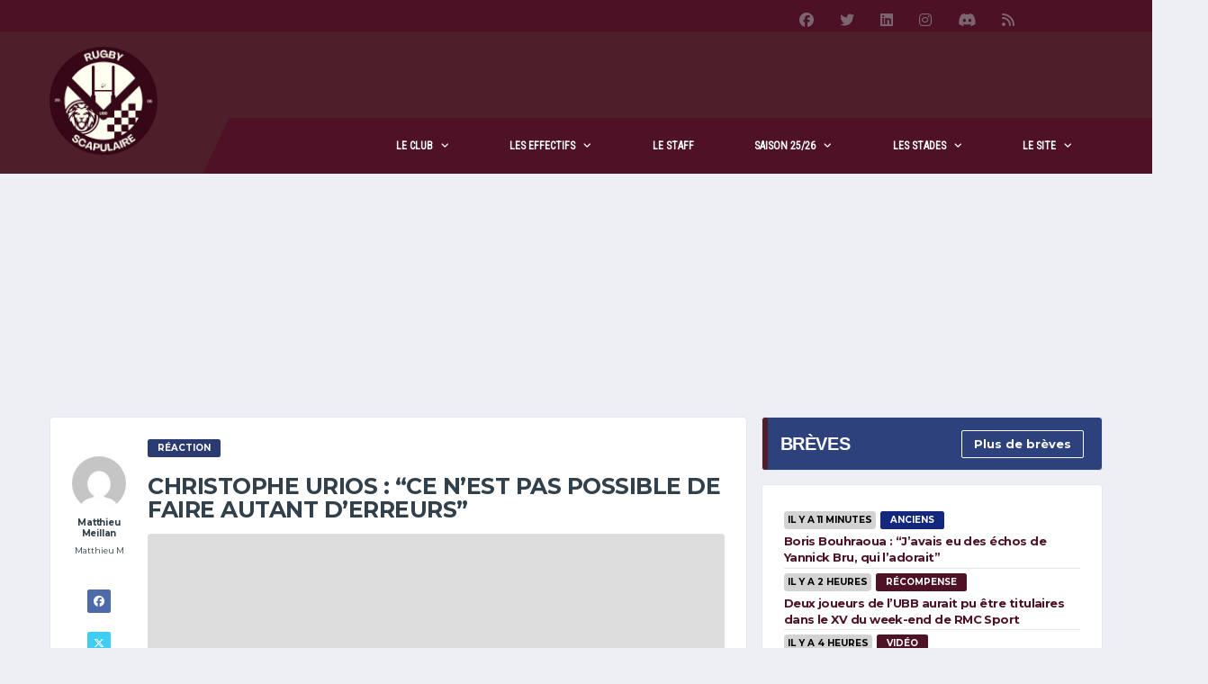

--- FILE ---
content_type: text/html; charset=UTF-8
request_url: https://rugby-scapulaire.com/breves/137037-christophe-urios-ce-nest-pas-possible-de-faire-autant-derreurs
body_size: 27211
content:
<!DOCTYPE html>
<html lang="fr-FR" xmlns:og="http://opengraphprotocol.org/schema/" xmlns:fb="http://www.facebook.com/2008/fbml">
<head><meta charset="UTF-8"><script>if(navigator.userAgent.match(/MSIE|Internet Explorer/i)||navigator.userAgent.match(/Trident\/7\..*?rv:11/i)){var href=document.location.href;if(!href.match(/[?&]nowprocket/)){if(href.indexOf("?")==-1){if(href.indexOf("#")==-1){document.location.href=href+"?nowprocket=1"}else{document.location.href=href.replace("#","?nowprocket=1#")}}else{if(href.indexOf("#")==-1){document.location.href=href+"&nowprocket=1"}else{document.location.href=href.replace("#","&nowprocket=1#")}}}}</script><script>(()=>{class RocketLazyLoadScripts{constructor(){this.v="2.0.4",this.userEvents=["keydown","keyup","mousedown","mouseup","mousemove","mouseover","mouseout","touchmove","touchstart","touchend","touchcancel","wheel","click","dblclick","input"],this.attributeEvents=["onblur","onclick","oncontextmenu","ondblclick","onfocus","onmousedown","onmouseenter","onmouseleave","onmousemove","onmouseout","onmouseover","onmouseup","onmousewheel","onscroll","onsubmit"]}async t(){this.i(),this.o(),/iP(ad|hone)/.test(navigator.userAgent)&&this.h(),this.u(),this.l(this),this.m(),this.k(this),this.p(this),this._(),await Promise.all([this.R(),this.L()]),this.lastBreath=Date.now(),this.S(this),this.P(),this.D(),this.O(),this.M(),await this.C(this.delayedScripts.normal),await this.C(this.delayedScripts.defer),await this.C(this.delayedScripts.async),await this.T(),await this.F(),await this.j(),await this.A(),window.dispatchEvent(new Event("rocket-allScriptsLoaded")),this.everythingLoaded=!0,this.lastTouchEnd&&await new Promise(t=>setTimeout(t,500-Date.now()+this.lastTouchEnd)),this.I(),this.H(),this.U(),this.W()}i(){this.CSPIssue=sessionStorage.getItem("rocketCSPIssue"),document.addEventListener("securitypolicyviolation",t=>{this.CSPIssue||"script-src-elem"!==t.violatedDirective||"data"!==t.blockedURI||(this.CSPIssue=!0,sessionStorage.setItem("rocketCSPIssue",!0))},{isRocket:!0})}o(){window.addEventListener("pageshow",t=>{this.persisted=t.persisted,this.realWindowLoadedFired=!0},{isRocket:!0}),window.addEventListener("pagehide",()=>{this.onFirstUserAction=null},{isRocket:!0})}h(){let t;function e(e){t=e}window.addEventListener("touchstart",e,{isRocket:!0}),window.addEventListener("touchend",function i(o){o.changedTouches[0]&&t.changedTouches[0]&&Math.abs(o.changedTouches[0].pageX-t.changedTouches[0].pageX)<10&&Math.abs(o.changedTouches[0].pageY-t.changedTouches[0].pageY)<10&&o.timeStamp-t.timeStamp<200&&(window.removeEventListener("touchstart",e,{isRocket:!0}),window.removeEventListener("touchend",i,{isRocket:!0}),"INPUT"===o.target.tagName&&"text"===o.target.type||(o.target.dispatchEvent(new TouchEvent("touchend",{target:o.target,bubbles:!0})),o.target.dispatchEvent(new MouseEvent("mouseover",{target:o.target,bubbles:!0})),o.target.dispatchEvent(new PointerEvent("click",{target:o.target,bubbles:!0,cancelable:!0,detail:1,clientX:o.changedTouches[0].clientX,clientY:o.changedTouches[0].clientY})),event.preventDefault()))},{isRocket:!0})}q(t){this.userActionTriggered||("mousemove"!==t.type||this.firstMousemoveIgnored?"keyup"===t.type||"mouseover"===t.type||"mouseout"===t.type||(this.userActionTriggered=!0,this.onFirstUserAction&&this.onFirstUserAction()):this.firstMousemoveIgnored=!0),"click"===t.type&&t.preventDefault(),t.stopPropagation(),t.stopImmediatePropagation(),"touchstart"===this.lastEvent&&"touchend"===t.type&&(this.lastTouchEnd=Date.now()),"click"===t.type&&(this.lastTouchEnd=0),this.lastEvent=t.type,t.composedPath&&t.composedPath()[0].getRootNode()instanceof ShadowRoot&&(t.rocketTarget=t.composedPath()[0]),this.savedUserEvents.push(t)}u(){this.savedUserEvents=[],this.userEventHandler=this.q.bind(this),this.userEvents.forEach(t=>window.addEventListener(t,this.userEventHandler,{passive:!1,isRocket:!0})),document.addEventListener("visibilitychange",this.userEventHandler,{isRocket:!0})}U(){this.userEvents.forEach(t=>window.removeEventListener(t,this.userEventHandler,{passive:!1,isRocket:!0})),document.removeEventListener("visibilitychange",this.userEventHandler,{isRocket:!0}),this.savedUserEvents.forEach(t=>{(t.rocketTarget||t.target).dispatchEvent(new window[t.constructor.name](t.type,t))})}m(){const t="return false",e=Array.from(this.attributeEvents,t=>"data-rocket-"+t),i="["+this.attributeEvents.join("],[")+"]",o="[data-rocket-"+this.attributeEvents.join("],[data-rocket-")+"]",s=(e,i,o)=>{o&&o!==t&&(e.setAttribute("data-rocket-"+i,o),e["rocket"+i]=new Function("event",o),e.setAttribute(i,t))};new MutationObserver(t=>{for(const n of t)"attributes"===n.type&&(n.attributeName.startsWith("data-rocket-")||this.everythingLoaded?n.attributeName.startsWith("data-rocket-")&&this.everythingLoaded&&this.N(n.target,n.attributeName.substring(12)):s(n.target,n.attributeName,n.target.getAttribute(n.attributeName))),"childList"===n.type&&n.addedNodes.forEach(t=>{if(t.nodeType===Node.ELEMENT_NODE)if(this.everythingLoaded)for(const i of[t,...t.querySelectorAll(o)])for(const t of i.getAttributeNames())e.includes(t)&&this.N(i,t.substring(12));else for(const e of[t,...t.querySelectorAll(i)])for(const t of e.getAttributeNames())this.attributeEvents.includes(t)&&s(e,t,e.getAttribute(t))})}).observe(document,{subtree:!0,childList:!0,attributeFilter:[...this.attributeEvents,...e]})}I(){this.attributeEvents.forEach(t=>{document.querySelectorAll("[data-rocket-"+t+"]").forEach(e=>{this.N(e,t)})})}N(t,e){const i=t.getAttribute("data-rocket-"+e);i&&(t.setAttribute(e,i),t.removeAttribute("data-rocket-"+e))}k(t){Object.defineProperty(HTMLElement.prototype,"onclick",{get(){return this.rocketonclick||null},set(e){this.rocketonclick=e,this.setAttribute(t.everythingLoaded?"onclick":"data-rocket-onclick","this.rocketonclick(event)")}})}S(t){function e(e,i){let o=e[i];e[i]=null,Object.defineProperty(e,i,{get:()=>o,set(s){t.everythingLoaded?o=s:e["rocket"+i]=o=s}})}e(document,"onreadystatechange"),e(window,"onload"),e(window,"onpageshow");try{Object.defineProperty(document,"readyState",{get:()=>t.rocketReadyState,set(e){t.rocketReadyState=e},configurable:!0}),document.readyState="loading"}catch(t){console.log("WPRocket DJE readyState conflict, bypassing")}}l(t){this.originalAddEventListener=EventTarget.prototype.addEventListener,this.originalRemoveEventListener=EventTarget.prototype.removeEventListener,this.savedEventListeners=[],EventTarget.prototype.addEventListener=function(e,i,o){o&&o.isRocket||!t.B(e,this)&&!t.userEvents.includes(e)||t.B(e,this)&&!t.userActionTriggered||e.startsWith("rocket-")||t.everythingLoaded?t.originalAddEventListener.call(this,e,i,o):(t.savedEventListeners.push({target:this,remove:!1,type:e,func:i,options:o}),"mouseenter"!==e&&"mouseleave"!==e||t.originalAddEventListener.call(this,e,t.savedUserEvents.push,o))},EventTarget.prototype.removeEventListener=function(e,i,o){o&&o.isRocket||!t.B(e,this)&&!t.userEvents.includes(e)||t.B(e,this)&&!t.userActionTriggered||e.startsWith("rocket-")||t.everythingLoaded?t.originalRemoveEventListener.call(this,e,i,o):t.savedEventListeners.push({target:this,remove:!0,type:e,func:i,options:o})}}J(t,e){this.savedEventListeners=this.savedEventListeners.filter(i=>{let o=i.type,s=i.target||window;return e!==o||t!==s||(this.B(o,s)&&(i.type="rocket-"+o),this.$(i),!1)})}H(){EventTarget.prototype.addEventListener=this.originalAddEventListener,EventTarget.prototype.removeEventListener=this.originalRemoveEventListener,this.savedEventListeners.forEach(t=>this.$(t))}$(t){t.remove?this.originalRemoveEventListener.call(t.target,t.type,t.func,t.options):this.originalAddEventListener.call(t.target,t.type,t.func,t.options)}p(t){let e;function i(e){return t.everythingLoaded?e:e.split(" ").map(t=>"load"===t||t.startsWith("load.")?"rocket-jquery-load":t).join(" ")}function o(o){function s(e){const s=o.fn[e];o.fn[e]=o.fn.init.prototype[e]=function(){return this[0]===window&&t.userActionTriggered&&("string"==typeof arguments[0]||arguments[0]instanceof String?arguments[0]=i(arguments[0]):"object"==typeof arguments[0]&&Object.keys(arguments[0]).forEach(t=>{const e=arguments[0][t];delete arguments[0][t],arguments[0][i(t)]=e})),s.apply(this,arguments),this}}if(o&&o.fn&&!t.allJQueries.includes(o)){const e={DOMContentLoaded:[],"rocket-DOMContentLoaded":[]};for(const t in e)document.addEventListener(t,()=>{e[t].forEach(t=>t())},{isRocket:!0});o.fn.ready=o.fn.init.prototype.ready=function(i){function s(){parseInt(o.fn.jquery)>2?setTimeout(()=>i.bind(document)(o)):i.bind(document)(o)}return"function"==typeof i&&(t.realDomReadyFired?!t.userActionTriggered||t.fauxDomReadyFired?s():e["rocket-DOMContentLoaded"].push(s):e.DOMContentLoaded.push(s)),o([])},s("on"),s("one"),s("off"),t.allJQueries.push(o)}e=o}t.allJQueries=[],o(window.jQuery),Object.defineProperty(window,"jQuery",{get:()=>e,set(t){o(t)}})}P(){const t=new Map;document.write=document.writeln=function(e){const i=document.currentScript,o=document.createRange(),s=i.parentElement;let n=t.get(i);void 0===n&&(n=i.nextSibling,t.set(i,n));const c=document.createDocumentFragment();o.setStart(c,0),c.appendChild(o.createContextualFragment(e)),s.insertBefore(c,n)}}async R(){return new Promise(t=>{this.userActionTriggered?t():this.onFirstUserAction=t})}async L(){return new Promise(t=>{document.addEventListener("DOMContentLoaded",()=>{this.realDomReadyFired=!0,t()},{isRocket:!0})})}async j(){return this.realWindowLoadedFired?Promise.resolve():new Promise(t=>{window.addEventListener("load",t,{isRocket:!0})})}M(){this.pendingScripts=[];this.scriptsMutationObserver=new MutationObserver(t=>{for(const e of t)e.addedNodes.forEach(t=>{"SCRIPT"!==t.tagName||t.noModule||t.isWPRocket||this.pendingScripts.push({script:t,promise:new Promise(e=>{const i=()=>{const i=this.pendingScripts.findIndex(e=>e.script===t);i>=0&&this.pendingScripts.splice(i,1),e()};t.addEventListener("load",i,{isRocket:!0}),t.addEventListener("error",i,{isRocket:!0}),setTimeout(i,1e3)})})})}),this.scriptsMutationObserver.observe(document,{childList:!0,subtree:!0})}async F(){await this.X(),this.pendingScripts.length?(await this.pendingScripts[0].promise,await this.F()):this.scriptsMutationObserver.disconnect()}D(){this.delayedScripts={normal:[],async:[],defer:[]},document.querySelectorAll("script[type$=rocketlazyloadscript]").forEach(t=>{t.hasAttribute("data-rocket-src")?t.hasAttribute("async")&&!1!==t.async?this.delayedScripts.async.push(t):t.hasAttribute("defer")&&!1!==t.defer||"module"===t.getAttribute("data-rocket-type")?this.delayedScripts.defer.push(t):this.delayedScripts.normal.push(t):this.delayedScripts.normal.push(t)})}async _(){await this.L();let t=[];document.querySelectorAll("script[type$=rocketlazyloadscript][data-rocket-src]").forEach(e=>{let i=e.getAttribute("data-rocket-src");if(i&&!i.startsWith("data:")){i.startsWith("//")&&(i=location.protocol+i);try{const o=new URL(i).origin;o!==location.origin&&t.push({src:o,crossOrigin:e.crossOrigin||"module"===e.getAttribute("data-rocket-type")})}catch(t){}}}),t=[...new Map(t.map(t=>[JSON.stringify(t),t])).values()],this.Y(t,"preconnect")}async G(t){if(await this.K(),!0!==t.noModule||!("noModule"in HTMLScriptElement.prototype))return new Promise(e=>{let i;function o(){(i||t).setAttribute("data-rocket-status","executed"),e()}try{if(navigator.userAgent.includes("Firefox/")||""===navigator.vendor||this.CSPIssue)i=document.createElement("script"),[...t.attributes].forEach(t=>{let e=t.nodeName;"type"!==e&&("data-rocket-type"===e&&(e="type"),"data-rocket-src"===e&&(e="src"),i.setAttribute(e,t.nodeValue))}),t.text&&(i.text=t.text),t.nonce&&(i.nonce=t.nonce),i.hasAttribute("src")?(i.addEventListener("load",o,{isRocket:!0}),i.addEventListener("error",()=>{i.setAttribute("data-rocket-status","failed-network"),e()},{isRocket:!0}),setTimeout(()=>{i.isConnected||e()},1)):(i.text=t.text,o()),i.isWPRocket=!0,t.parentNode.replaceChild(i,t);else{const i=t.getAttribute("data-rocket-type"),s=t.getAttribute("data-rocket-src");i?(t.type=i,t.removeAttribute("data-rocket-type")):t.removeAttribute("type"),t.addEventListener("load",o,{isRocket:!0}),t.addEventListener("error",i=>{this.CSPIssue&&i.target.src.startsWith("data:")?(console.log("WPRocket: CSP fallback activated"),t.removeAttribute("src"),this.G(t).then(e)):(t.setAttribute("data-rocket-status","failed-network"),e())},{isRocket:!0}),s?(t.fetchPriority="high",t.removeAttribute("data-rocket-src"),t.src=s):t.src="data:text/javascript;base64,"+window.btoa(unescape(encodeURIComponent(t.text)))}}catch(i){t.setAttribute("data-rocket-status","failed-transform"),e()}});t.setAttribute("data-rocket-status","skipped")}async C(t){const e=t.shift();return e?(e.isConnected&&await this.G(e),this.C(t)):Promise.resolve()}O(){this.Y([...this.delayedScripts.normal,...this.delayedScripts.defer,...this.delayedScripts.async],"preload")}Y(t,e){this.trash=this.trash||[];let i=!0;var o=document.createDocumentFragment();t.forEach(t=>{const s=t.getAttribute&&t.getAttribute("data-rocket-src")||t.src;if(s&&!s.startsWith("data:")){const n=document.createElement("link");n.href=s,n.rel=e,"preconnect"!==e&&(n.as="script",n.fetchPriority=i?"high":"low"),t.getAttribute&&"module"===t.getAttribute("data-rocket-type")&&(n.crossOrigin=!0),t.crossOrigin&&(n.crossOrigin=t.crossOrigin),t.integrity&&(n.integrity=t.integrity),t.nonce&&(n.nonce=t.nonce),o.appendChild(n),this.trash.push(n),i=!1}}),document.head.appendChild(o)}W(){this.trash.forEach(t=>t.remove())}async T(){try{document.readyState="interactive"}catch(t){}this.fauxDomReadyFired=!0;try{await this.K(),this.J(document,"readystatechange"),document.dispatchEvent(new Event("rocket-readystatechange")),await this.K(),document.rocketonreadystatechange&&document.rocketonreadystatechange(),await this.K(),this.J(document,"DOMContentLoaded"),document.dispatchEvent(new Event("rocket-DOMContentLoaded")),await this.K(),this.J(window,"DOMContentLoaded"),window.dispatchEvent(new Event("rocket-DOMContentLoaded"))}catch(t){console.error(t)}}async A(){try{document.readyState="complete"}catch(t){}try{await this.K(),this.J(document,"readystatechange"),document.dispatchEvent(new Event("rocket-readystatechange")),await this.K(),document.rocketonreadystatechange&&document.rocketonreadystatechange(),await this.K(),this.J(window,"load"),window.dispatchEvent(new Event("rocket-load")),await this.K(),window.rocketonload&&window.rocketonload(),await this.K(),this.allJQueries.forEach(t=>t(window).trigger("rocket-jquery-load")),await this.K(),this.J(window,"pageshow");const t=new Event("rocket-pageshow");t.persisted=this.persisted,window.dispatchEvent(t),await this.K(),window.rocketonpageshow&&window.rocketonpageshow({persisted:this.persisted})}catch(t){console.error(t)}}async K(){Date.now()-this.lastBreath>45&&(await this.X(),this.lastBreath=Date.now())}async X(){return document.hidden?new Promise(t=>setTimeout(t)):new Promise(t=>requestAnimationFrame(t))}B(t,e){return e===document&&"readystatechange"===t||(e===document&&"DOMContentLoaded"===t||(e===window&&"DOMContentLoaded"===t||(e===window&&"load"===t||e===window&&"pageshow"===t)))}static run(){(new RocketLazyLoadScripts).t()}}RocketLazyLoadScripts.run()})();</script>

<script type="rocketlazyloadscript" id="xieg6Sie" data-rocket-src="https://cdn.viously.com/js/sdk/boot.js" async></script>
<script type="rocketlazyloadscript">
window.Sddan = {
    "info": {
        "hd_m" : "",
        "hd_s256" : "",
        "uf_postal_code" : "",
        "uf_bday" : "",
        "uf_gender" : "",
    }
};
</script>

<meta http-equiv="X-UA-Compatible" content="IE=edge">
<meta name="viewport" content="width=device-width, initial-scale=1, shrink-to-fit=no">
<link rel="profile" href="http://gmpg.org/xfn/11">

<meta name='robots' content='index, follow, max-image-preview:large, max-snippet:-1, max-video-preview:-1' />
<link rel="preconnect" href="https://fonts.googleapis.com"><link rel="preconnect" href="https://fonts.gstatic.com" crossorigin>
	<!-- This site is optimized with the Yoast SEO plugin v26.8 - https://yoast.com/product/yoast-seo-wordpress/ -->
	<title>Rugby Scapulaire - Christophe Urios : &quot;Ce n&#039;est pas possible de faire autant d&#039;erreurs&quot;</title>
<link data-rocket-preload as="style" href="https://fonts.googleapis.com/css2?family=Source+Sans+3:wght@400;700&#038;family=Montserrat:wght@400;700&#038;display=swap" rel="preload">
<link data-rocket-preload as="style" href="https://fonts.googleapis.com/css?family=Yanone%20Kaffeesatz%3A400%7CRoboto%20Condensed&#038;subset=latin&#038;display=swap" rel="preload">
<link href="https://fonts.googleapis.com/css2?family=Source+Sans+3:wght@400;700&#038;family=Montserrat:wght@400;700&#038;display=swap" media="print" onload="this.media=&#039;all&#039;" rel="stylesheet">
<noscript data-wpr-hosted-gf-parameters=""><link rel="stylesheet" href="https://fonts.googleapis.com/css2?family=Source+Sans+3:wght@400;700&#038;family=Montserrat:wght@400;700&#038;display=swap"></noscript>
<link href="https://fonts.googleapis.com/css?family=Yanone%20Kaffeesatz%3A400%7CRoboto%20Condensed&#038;subset=latin&#038;display=swap" media="print" onload="this.media=&#039;all&#039;" rel="stylesheet">
<noscript data-wpr-hosted-gf-parameters=""><link rel="stylesheet" href="https://fonts.googleapis.com/css?family=Yanone%20Kaffeesatz%3A400%7CRoboto%20Condensed&#038;subset=latin&#038;display=swap"></noscript>
	<meta name="description" content="Réaction - &nbsp; Interrogé par l&#039;Equipe, le manager de l&#039;UBB, Christophe Urios, s&#039;est confié sur la défaite concédée par ses joueurs sur le terrain du LOU :" />
	<link rel="canonical" href="https://rugby-scapulaire.com/breves/137037-christophe-urios-ce-nest-pas-possible-de-faire-autant-derreurs" />
	<meta property="og:locale" content="fr_FR" />
	<meta property="og:type" content="article" />
	<meta property="og:title" content="Rugby Scapulaire - Christophe Urios : &quot;Ce n&#039;est pas possible de faire autant d&#039;erreurs&quot;" />
	<meta property="og:description" content="Réaction - &nbsp; Interrogé par l&#039;Equipe, le manager de l&#039;UBB, Christophe Urios, s&#039;est confié sur la défaite concédée par ses joueurs sur le terrain du LOU :" />
	<meta property="og:url" content="https://rugby-scapulaire.com/breves/137037-christophe-urios-ce-nest-pas-possible-de-faire-autant-derreurs" />
	<meta property="og:site_name" content="Rugby Scapulaire" />
	<meta property="article:publisher" content="https://www.facebook.com/RugbyScapulaire" />
	<meta property="og:image" content="https://rugby-scapulaire.com/wp-content/uploads/2020/09/bandicam-2020-09-19-15-13-06-613.jpg" />
	<meta property="og:image:width" content="772" />
	<meta property="og:image:height" content="515" />
	<meta property="og:image:type" content="image/jpeg" />
	<meta name="twitter:card" content="summary_large_image" />
	<meta name="twitter:site" content="@RugbyScapulaire" />
	<script type="application/ld+json" class="yoast-schema-graph">{"@context":"https://schema.org","@graph":[{"@type":"WebPage","@id":"https://rugby-scapulaire.com/breves/137037-christophe-urios-ce-nest-pas-possible-de-faire-autant-derreurs","url":"https://rugby-scapulaire.com/breves/137037-christophe-urios-ce-nest-pas-possible-de-faire-autant-derreurs","name":"Rugby Scapulaire - Christophe Urios : \"Ce n'est pas possible de faire autant d'erreurs\"","isPartOf":{"@id":"https://rugby-scapulaire.com/#website"},"primaryImageOfPage":{"@id":"https://rugby-scapulaire.com/breves/137037-christophe-urios-ce-nest-pas-possible-de-faire-autant-derreurs#primaryimage"},"image":{"@id":"https://rugby-scapulaire.com/breves/137037-christophe-urios-ce-nest-pas-possible-de-faire-autant-derreurs#primaryimage"},"thumbnailUrl":"https://rugby-scapulaire.com/wp-content/uploads/2020/09/bandicam-2020-09-19-15-13-06-613.jpg","datePublished":"2022-10-10T11:00:35+00:00","description":"Réaction - &nbsp; Interrogé par l'Equipe, le manager de l'UBB, Christophe Urios, s'est confié sur la défaite concédée par ses joueurs sur le terrain du LOU :","breadcrumb":{"@id":"https://rugby-scapulaire.com/breves/137037-christophe-urios-ce-nest-pas-possible-de-faire-autant-derreurs#breadcrumb"},"inLanguage":"fr-FR","potentialAction":[{"@type":"ReadAction","target":["https://rugby-scapulaire.com/breves/137037-christophe-urios-ce-nest-pas-possible-de-faire-autant-derreurs"]}]},{"@type":"ImageObject","inLanguage":"fr-FR","@id":"https://rugby-scapulaire.com/breves/137037-christophe-urios-ce-nest-pas-possible-de-faire-autant-derreurs#primaryimage","url":"https://rugby-scapulaire.com/wp-content/uploads/2020/09/bandicam-2020-09-19-15-13-06-613.jpg","contentUrl":"https://rugby-scapulaire.com/wp-content/uploads/2020/09/bandicam-2020-09-19-15-13-06-613.jpg","width":772,"height":515},{"@type":"BreadcrumbList","@id":"https://rugby-scapulaire.com/breves/137037-christophe-urios-ce-nest-pas-possible-de-faire-autant-derreurs#breadcrumb","itemListElement":[{"@type":"ListItem","position":1,"name":"Accueil","item":"https://rugby-scapulaire.com/"},{"@type":"ListItem","position":2,"name":"Brèves","item":"https://rugby-scapulaire.com/breves"},{"@type":"ListItem","position":3,"name":"Christophe Urios : « Ce n&rsquo;est pas possible de faire autant d&rsquo;erreurs »"}]},{"@type":"WebSite","@id":"https://rugby-scapulaire.com/#website","url":"https://rugby-scapulaire.com/","name":"Rugby Scapulaire","description":"Site fan de l&#039;UBB: toute l&#039;actualité du club, matchs et résultats, transferts, photos, entrainements.","publisher":{"@id":"https://rugby-scapulaire.com/#organization"},"alternateName":"UBB","potentialAction":[{"@type":"SearchAction","target":{"@type":"EntryPoint","urlTemplate":"https://rugby-scapulaire.com/?s={search_term_string}"},"query-input":{"@type":"PropertyValueSpecification","valueRequired":true,"valueName":"search_term_string"}}],"inLanguage":"fr-FR"},{"@type":"Organization","@id":"https://rugby-scapulaire.com/#organization","name":"Rugby Scapulaire","alternateName":"UBB","url":"https://rugby-scapulaire.com/","logo":{"@type":"ImageObject","inLanguage":"fr-FR","@id":"https://rugby-scapulaire.com/#/schema/logo/image/","url":"https://rugby-scapulaire.com/wp-content/uploads/2024/12/cropped-logo_rs_2025.png","contentUrl":"https://rugby-scapulaire.com/wp-content/uploads/2024/12/cropped-logo_rs_2025.png","width":512,"height":512,"caption":"Rugby Scapulaire"},"image":{"@id":"https://rugby-scapulaire.com/#/schema/logo/image/"},"sameAs":["https://www.facebook.com/RugbyScapulaire","https://x.com/RugbyScapulaire"]}]}</script>
	<!-- / Yoast SEO plugin. -->


<link rel='dns-prefetch' href='//static.fastcmp.com' />
<link rel='dns-prefetch' href='//www.flashb.id' />
<link rel='dns-prefetch' href='//fonts.googleapis.com' />
<link href='https://fonts.gstatic.com' crossorigin rel='preconnect' />
<link rel="alternate" type="application/rss+xml" title="Rugby Scapulaire &raquo; Flux" href="https://rugby-scapulaire.com/feed" />
<link rel="alternate" type="application/rss+xml" title="Rugby Scapulaire &raquo; Flux des commentaires" href="https://rugby-scapulaire.com/comments/feed" />
<link rel="alternate" title="oEmbed (JSON)" type="application/json+oembed" href="https://rugby-scapulaire.com/wp-json/oembed/1.0/embed?url=https%3A%2F%2Frugby-scapulaire.com%2Fbreves%2F137037-christophe-urios-ce-nest-pas-possible-de-faire-autant-derreurs" />
<link rel="alternate" title="oEmbed (XML)" type="text/xml+oembed" href="https://rugby-scapulaire.com/wp-json/oembed/1.0/embed?url=https%3A%2F%2Frugby-scapulaire.com%2Fbreves%2F137037-christophe-urios-ce-nest-pas-possible-de-faire-autant-derreurs&#038;format=xml" />
<style id='wp-img-auto-sizes-contain-inline-css'>
img:is([sizes=auto i],[sizes^="auto," i]){contain-intrinsic-size:3000px 1500px}
/*# sourceURL=wp-img-auto-sizes-contain-inline-css */
</style>
<link data-minify="1" rel='stylesheet' id='cf7ic_style-css' href='https://rugby-scapulaire.com/wp-content/cache/min/1/wp-content/plugins/contact-form-7-image-captcha/css/cf7ic-style.css?ver=1767802284' media='all' />
<style id='fast-cmp-custom-styles-inline-css'>
#fast-cmp-container button.fast-cmp-button-primary{background-color:#360917!important;color:#FFFFFF!important;}#fast-cmp-container #fast-cmp-home button.fast-cmp-button-secondary{box-shadow: inset 0 0 0 1px #360917!important;}#fast-cmp-container #fast-cmp-home button.fast-cmp-navigation-button{box-shadow: inset 0 0 0 1px #360917!important;}#fast-cmp-container #fast-cmp-home button.fast-cmp-button-secondary{color:#360917!important;}#fast-cmp-container #fast-cmp-home button.fast-cmp-button-secondary:hover{box-shadow: inset 0 0 0 1px #360917!important;color:#360917!important;}#fast-cmp-container #fast-cmp-home button.fast-cmp-navigation-button, #fast-cmp-container .fast-cmp-layout-header .fast-cmp-navigation-button{background-color:transparent!important;color:#360917!important;}#fast-cmp-container #fast-cmp-home button.fast-cmp-navigation-button:hover, #fast-cmp-container .fast-cmp-layout-header .fast-cmp-navigation-button:hover{box-shadow: inset 0 0 0 1px #360917!important;color:#360917!important;}#fast-cmp-container #fast-cmp-consents .fast-cmp-layout-nav button.fast-cmp-navigation-button {color: #360917!important;box-shadow: inset 0 0 0 1px #360917!important;}#fast-cmp-form .fast-cmp-spinner {border-left-color: #FFFFFF!important;}#fast-cmp-container button.fast-cmp-button-primary:focus {border-color: #360917!important;box-shadow: inset 0 0 0 2px #360917, inset 0 0 0 4px #fff!important;outline: solid transparent !important;}#fast-cmp-container #fast-cmp-home button.fast-cmp-button-secondary {box-shadow: inset 0 0 0 0px #fff!important; opacity: 0.1}
/*# sourceURL=fast-cmp-custom-styles-inline-css */
</style>
<style id='actirise-presized-inline-css'>
div[data-actirise-slot="top-page"]{ display: none;  margin: ;}@media screen and (min-width: 770px){div[data-actirise-slot="top-page"].device-desktop{display: flex !important;width: 100%;min-height: 250px; }} @media screen and (max-width: 480px){div[data-actirise-slot="top-page"].device-mobile{display: flex !important;width: 100%;min-height: 280px; }} @media screen and (min-width: 481px) and (max-width: 769px){div[data-actirise-slot="top-page"].device-tablet{display: flex !important;width: 100%;min-height: 280px; }}div[data-actirise-slot="aside-desktop"]{ display: none;  margin: ;}@media screen and (min-width: 770px){div[data-actirise-slot="aside-desktop"].device-desktop{display: flex !important;width: 100%;min-height: 620px; }}div[data-actirise-slot="top-content"]{ display: none;  margin: ;}@media screen and (max-width: 480px){div[data-actirise-slot="top-content"].device-mobile{display: flex !important;width: 100%;min-height: 380px; }} @media screen and (min-width: 481px) and (max-width: 769px){div[data-actirise-slot="top-content"].device-tablet{display: flex !important;width: 100%;min-height: 380px; }}div[data-actirise-slot="bottom-content"]{ display: none;  margin: ;}@media screen and (max-width: 480px){div[data-actirise-slot="bottom-content"].device-mobile{display: flex !important;width: 100%;min-height: 380px; }} @media screen and (min-width: 481px) and (max-width: 769px){div[data-actirise-slot="bottom-content"].device-tablet{display: flex !important;width: 100%;min-height: 380px; }}
/*# sourceURL=actirise-presized-inline-css */
</style>
<style id='wp-emoji-styles-inline-css'>

	img.wp-smiley, img.emoji {
		display: inline !important;
		border: none !important;
		box-shadow: none !important;
		height: 1em !important;
		width: 1em !important;
		margin: 0 0.07em !important;
		vertical-align: -0.1em !important;
		background: none !important;
		padding: 0 !important;
	}
/*# sourceURL=wp-emoji-styles-inline-css */
</style>
<style id='wp-block-library-inline-css'>
:root{--wp-block-synced-color:#7a00df;--wp-block-synced-color--rgb:122,0,223;--wp-bound-block-color:var(--wp-block-synced-color);--wp-editor-canvas-background:#ddd;--wp-admin-theme-color:#007cba;--wp-admin-theme-color--rgb:0,124,186;--wp-admin-theme-color-darker-10:#006ba1;--wp-admin-theme-color-darker-10--rgb:0,107,160.5;--wp-admin-theme-color-darker-20:#005a87;--wp-admin-theme-color-darker-20--rgb:0,90,135;--wp-admin-border-width-focus:2px}@media (min-resolution:192dpi){:root{--wp-admin-border-width-focus:1.5px}}.wp-element-button{cursor:pointer}:root .has-very-light-gray-background-color{background-color:#eee}:root .has-very-dark-gray-background-color{background-color:#313131}:root .has-very-light-gray-color{color:#eee}:root .has-very-dark-gray-color{color:#313131}:root .has-vivid-green-cyan-to-vivid-cyan-blue-gradient-background{background:linear-gradient(135deg,#00d084,#0693e3)}:root .has-purple-crush-gradient-background{background:linear-gradient(135deg,#34e2e4,#4721fb 50%,#ab1dfe)}:root .has-hazy-dawn-gradient-background{background:linear-gradient(135deg,#faaca8,#dad0ec)}:root .has-subdued-olive-gradient-background{background:linear-gradient(135deg,#fafae1,#67a671)}:root .has-atomic-cream-gradient-background{background:linear-gradient(135deg,#fdd79a,#004a59)}:root .has-nightshade-gradient-background{background:linear-gradient(135deg,#330968,#31cdcf)}:root .has-midnight-gradient-background{background:linear-gradient(135deg,#020381,#2874fc)}:root{--wp--preset--font-size--normal:16px;--wp--preset--font-size--huge:42px}.has-regular-font-size{font-size:1em}.has-larger-font-size{font-size:2.625em}.has-normal-font-size{font-size:var(--wp--preset--font-size--normal)}.has-huge-font-size{font-size:var(--wp--preset--font-size--huge)}.has-text-align-center{text-align:center}.has-text-align-left{text-align:left}.has-text-align-right{text-align:right}.has-fit-text{white-space:nowrap!important}#end-resizable-editor-section{display:none}.aligncenter{clear:both}.items-justified-left{justify-content:flex-start}.items-justified-center{justify-content:center}.items-justified-right{justify-content:flex-end}.items-justified-space-between{justify-content:space-between}.screen-reader-text{border:0;clip-path:inset(50%);height:1px;margin:-1px;overflow:hidden;padding:0;position:absolute;width:1px;word-wrap:normal!important}.screen-reader-text:focus{background-color:#ddd;clip-path:none;color:#444;display:block;font-size:1em;height:auto;left:5px;line-height:normal;padding:15px 23px 14px;text-decoration:none;top:5px;width:auto;z-index:100000}html :where(.has-border-color){border-style:solid}html :where([style*=border-top-color]){border-top-style:solid}html :where([style*=border-right-color]){border-right-style:solid}html :where([style*=border-bottom-color]){border-bottom-style:solid}html :where([style*=border-left-color]){border-left-style:solid}html :where([style*=border-width]){border-style:solid}html :where([style*=border-top-width]){border-top-style:solid}html :where([style*=border-right-width]){border-right-style:solid}html :where([style*=border-bottom-width]){border-bottom-style:solid}html :where([style*=border-left-width]){border-left-style:solid}html :where(img[class*=wp-image-]){height:auto;max-width:100%}:where(figure){margin:0 0 1em}html :where(.is-position-sticky){--wp-admin--admin-bar--position-offset:var(--wp-admin--admin-bar--height,0px)}@media screen and (max-width:600px){html :where(.is-position-sticky){--wp-admin--admin-bar--position-offset:0px}}

/*# sourceURL=wp-block-library-inline-css */
</style><style id='global-styles-inline-css'>
:root{--wp--preset--aspect-ratio--square: 1;--wp--preset--aspect-ratio--4-3: 4/3;--wp--preset--aspect-ratio--3-4: 3/4;--wp--preset--aspect-ratio--3-2: 3/2;--wp--preset--aspect-ratio--2-3: 2/3;--wp--preset--aspect-ratio--16-9: 16/9;--wp--preset--aspect-ratio--9-16: 9/16;--wp--preset--color--black: #000000;--wp--preset--color--cyan-bluish-gray: #abb8c3;--wp--preset--color--white: #ffffff;--wp--preset--color--pale-pink: #f78da7;--wp--preset--color--vivid-red: #cf2e2e;--wp--preset--color--luminous-vivid-orange: #ff6900;--wp--preset--color--luminous-vivid-amber: #fcb900;--wp--preset--color--light-green-cyan: #7bdcb5;--wp--preset--color--vivid-green-cyan: #00d084;--wp--preset--color--pale-cyan-blue: #8ed1fc;--wp--preset--color--vivid-cyan-blue: #0693e3;--wp--preset--color--vivid-purple: #9b51e0;--wp--preset--gradient--vivid-cyan-blue-to-vivid-purple: linear-gradient(135deg,rgb(6,147,227) 0%,rgb(155,81,224) 100%);--wp--preset--gradient--light-green-cyan-to-vivid-green-cyan: linear-gradient(135deg,rgb(122,220,180) 0%,rgb(0,208,130) 100%);--wp--preset--gradient--luminous-vivid-amber-to-luminous-vivid-orange: linear-gradient(135deg,rgb(252,185,0) 0%,rgb(255,105,0) 100%);--wp--preset--gradient--luminous-vivid-orange-to-vivid-red: linear-gradient(135deg,rgb(255,105,0) 0%,rgb(207,46,46) 100%);--wp--preset--gradient--very-light-gray-to-cyan-bluish-gray: linear-gradient(135deg,rgb(238,238,238) 0%,rgb(169,184,195) 100%);--wp--preset--gradient--cool-to-warm-spectrum: linear-gradient(135deg,rgb(74,234,220) 0%,rgb(151,120,209) 20%,rgb(207,42,186) 40%,rgb(238,44,130) 60%,rgb(251,105,98) 80%,rgb(254,248,76) 100%);--wp--preset--gradient--blush-light-purple: linear-gradient(135deg,rgb(255,206,236) 0%,rgb(152,150,240) 100%);--wp--preset--gradient--blush-bordeaux: linear-gradient(135deg,rgb(254,205,165) 0%,rgb(254,45,45) 50%,rgb(107,0,62) 100%);--wp--preset--gradient--luminous-dusk: linear-gradient(135deg,rgb(255,203,112) 0%,rgb(199,81,192) 50%,rgb(65,88,208) 100%);--wp--preset--gradient--pale-ocean: linear-gradient(135deg,rgb(255,245,203) 0%,rgb(182,227,212) 50%,rgb(51,167,181) 100%);--wp--preset--gradient--electric-grass: linear-gradient(135deg,rgb(202,248,128) 0%,rgb(113,206,126) 100%);--wp--preset--gradient--midnight: linear-gradient(135deg,rgb(2,3,129) 0%,rgb(40,116,252) 100%);--wp--preset--font-size--small: 13px;--wp--preset--font-size--medium: 20px;--wp--preset--font-size--large: 36px;--wp--preset--font-size--x-large: 42px;--wp--preset--spacing--20: 0.44rem;--wp--preset--spacing--30: 0.67rem;--wp--preset--spacing--40: 1rem;--wp--preset--spacing--50: 1.5rem;--wp--preset--spacing--60: 2.25rem;--wp--preset--spacing--70: 3.38rem;--wp--preset--spacing--80: 5.06rem;--wp--preset--shadow--natural: 6px 6px 9px rgba(0, 0, 0, 0.2);--wp--preset--shadow--deep: 12px 12px 50px rgba(0, 0, 0, 0.4);--wp--preset--shadow--sharp: 6px 6px 0px rgba(0, 0, 0, 0.2);--wp--preset--shadow--outlined: 6px 6px 0px -3px rgb(255, 255, 255), 6px 6px rgb(0, 0, 0);--wp--preset--shadow--crisp: 6px 6px 0px rgb(0, 0, 0);}:where(.is-layout-flex){gap: 0.5em;}:where(.is-layout-grid){gap: 0.5em;}body .is-layout-flex{display: flex;}.is-layout-flex{flex-wrap: wrap;align-items: center;}.is-layout-flex > :is(*, div){margin: 0;}body .is-layout-grid{display: grid;}.is-layout-grid > :is(*, div){margin: 0;}:where(.wp-block-columns.is-layout-flex){gap: 2em;}:where(.wp-block-columns.is-layout-grid){gap: 2em;}:where(.wp-block-post-template.is-layout-flex){gap: 1.25em;}:where(.wp-block-post-template.is-layout-grid){gap: 1.25em;}.has-black-color{color: var(--wp--preset--color--black) !important;}.has-cyan-bluish-gray-color{color: var(--wp--preset--color--cyan-bluish-gray) !important;}.has-white-color{color: var(--wp--preset--color--white) !important;}.has-pale-pink-color{color: var(--wp--preset--color--pale-pink) !important;}.has-vivid-red-color{color: var(--wp--preset--color--vivid-red) !important;}.has-luminous-vivid-orange-color{color: var(--wp--preset--color--luminous-vivid-orange) !important;}.has-luminous-vivid-amber-color{color: var(--wp--preset--color--luminous-vivid-amber) !important;}.has-light-green-cyan-color{color: var(--wp--preset--color--light-green-cyan) !important;}.has-vivid-green-cyan-color{color: var(--wp--preset--color--vivid-green-cyan) !important;}.has-pale-cyan-blue-color{color: var(--wp--preset--color--pale-cyan-blue) !important;}.has-vivid-cyan-blue-color{color: var(--wp--preset--color--vivid-cyan-blue) !important;}.has-vivid-purple-color{color: var(--wp--preset--color--vivid-purple) !important;}.has-black-background-color{background-color: var(--wp--preset--color--black) !important;}.has-cyan-bluish-gray-background-color{background-color: var(--wp--preset--color--cyan-bluish-gray) !important;}.has-white-background-color{background-color: var(--wp--preset--color--white) !important;}.has-pale-pink-background-color{background-color: var(--wp--preset--color--pale-pink) !important;}.has-vivid-red-background-color{background-color: var(--wp--preset--color--vivid-red) !important;}.has-luminous-vivid-orange-background-color{background-color: var(--wp--preset--color--luminous-vivid-orange) !important;}.has-luminous-vivid-amber-background-color{background-color: var(--wp--preset--color--luminous-vivid-amber) !important;}.has-light-green-cyan-background-color{background-color: var(--wp--preset--color--light-green-cyan) !important;}.has-vivid-green-cyan-background-color{background-color: var(--wp--preset--color--vivid-green-cyan) !important;}.has-pale-cyan-blue-background-color{background-color: var(--wp--preset--color--pale-cyan-blue) !important;}.has-vivid-cyan-blue-background-color{background-color: var(--wp--preset--color--vivid-cyan-blue) !important;}.has-vivid-purple-background-color{background-color: var(--wp--preset--color--vivid-purple) !important;}.has-black-border-color{border-color: var(--wp--preset--color--black) !important;}.has-cyan-bluish-gray-border-color{border-color: var(--wp--preset--color--cyan-bluish-gray) !important;}.has-white-border-color{border-color: var(--wp--preset--color--white) !important;}.has-pale-pink-border-color{border-color: var(--wp--preset--color--pale-pink) !important;}.has-vivid-red-border-color{border-color: var(--wp--preset--color--vivid-red) !important;}.has-luminous-vivid-orange-border-color{border-color: var(--wp--preset--color--luminous-vivid-orange) !important;}.has-luminous-vivid-amber-border-color{border-color: var(--wp--preset--color--luminous-vivid-amber) !important;}.has-light-green-cyan-border-color{border-color: var(--wp--preset--color--light-green-cyan) !important;}.has-vivid-green-cyan-border-color{border-color: var(--wp--preset--color--vivid-green-cyan) !important;}.has-pale-cyan-blue-border-color{border-color: var(--wp--preset--color--pale-cyan-blue) !important;}.has-vivid-cyan-blue-border-color{border-color: var(--wp--preset--color--vivid-cyan-blue) !important;}.has-vivid-purple-border-color{border-color: var(--wp--preset--color--vivid-purple) !important;}.has-vivid-cyan-blue-to-vivid-purple-gradient-background{background: var(--wp--preset--gradient--vivid-cyan-blue-to-vivid-purple) !important;}.has-light-green-cyan-to-vivid-green-cyan-gradient-background{background: var(--wp--preset--gradient--light-green-cyan-to-vivid-green-cyan) !important;}.has-luminous-vivid-amber-to-luminous-vivid-orange-gradient-background{background: var(--wp--preset--gradient--luminous-vivid-amber-to-luminous-vivid-orange) !important;}.has-luminous-vivid-orange-to-vivid-red-gradient-background{background: var(--wp--preset--gradient--luminous-vivid-orange-to-vivid-red) !important;}.has-very-light-gray-to-cyan-bluish-gray-gradient-background{background: var(--wp--preset--gradient--very-light-gray-to-cyan-bluish-gray) !important;}.has-cool-to-warm-spectrum-gradient-background{background: var(--wp--preset--gradient--cool-to-warm-spectrum) !important;}.has-blush-light-purple-gradient-background{background: var(--wp--preset--gradient--blush-light-purple) !important;}.has-blush-bordeaux-gradient-background{background: var(--wp--preset--gradient--blush-bordeaux) !important;}.has-luminous-dusk-gradient-background{background: var(--wp--preset--gradient--luminous-dusk) !important;}.has-pale-ocean-gradient-background{background: var(--wp--preset--gradient--pale-ocean) !important;}.has-electric-grass-gradient-background{background: var(--wp--preset--gradient--electric-grass) !important;}.has-midnight-gradient-background{background: var(--wp--preset--gradient--midnight) !important;}.has-small-font-size{font-size: var(--wp--preset--font-size--small) !important;}.has-medium-font-size{font-size: var(--wp--preset--font-size--medium) !important;}.has-large-font-size{font-size: var(--wp--preset--font-size--large) !important;}.has-x-large-font-size{font-size: var(--wp--preset--font-size--x-large) !important;}
/*# sourceURL=global-styles-inline-css */
</style>

<style id='classic-theme-styles-inline-css'>
/*! This file is auto-generated */
.wp-block-button__link{color:#fff;background-color:#32373c;border-radius:9999px;box-shadow:none;text-decoration:none;padding:calc(.667em + 2px) calc(1.333em + 2px);font-size:1.125em}.wp-block-file__button{background:#32373c;color:#fff;text-decoration:none}
/*# sourceURL=/wp-includes/css/classic-themes.min.css */
</style>

<link data-minify="1" rel='stylesheet' id='wp-polls-css' href='https://rugby-scapulaire.com/wp-content/cache/min/1/wp-content/plugins/wp-polls/polls-css.css?ver=1767802284' media='all' />
<style id='wp-polls-inline-css'>
.wp-polls .pollbar {
	margin: 1px;
	font-size: 8px;
	line-height: 10px;
	height: 10px;
	background-image: url('https://rugby-scapulaire.com/wp-content/plugins/wp-polls/images/default_gradient/pollbg.gif');
	border: 1px solid #c8c8c8;
}

/*# sourceURL=wp-polls-inline-css */
</style>
<link rel='stylesheet' id='bootstrap-css' href='https://rugby-scapulaire.com/wp-content/themes/alchemists/assets/vendor/bootstrap/css/bootstrap.min.css?ver=4.5.3' media='all' />
<link data-minify="1" rel='stylesheet' id='fontawesome-css' href='https://rugby-scapulaire.com/wp-content/cache/min/1/wp-content/themes/alchemists/assets/fonts/font-awesome/css/all.min.css?ver=1767802284' media='all' />
<link data-minify="1" rel='stylesheet' id='simpleicons-css' href='https://rugby-scapulaire.com/wp-content/cache/min/1/wp-content/themes/alchemists/assets/fonts/simple-line-icons/css/simple-line-icons.css?ver=1767802284' media='all' />
<link data-minify="1" rel='stylesheet' id='magnificpopup-css' href='https://rugby-scapulaire.com/wp-content/cache/min/1/wp-content/themes/alchemists/assets/vendor/magnific-popup/dist/magnific-popup.css?ver=1767802284' media='all' />
<link data-minify="1" rel='stylesheet' id='slick-css' href='https://rugby-scapulaire.com/wp-content/cache/min/1/wp-content/themes/alchemists/assets/vendor/slick/slick.css?ver=1767802284' media='all' />
<link data-minify="1" rel='stylesheet' id='alchemists-style-css' href='https://rugby-scapulaire.com/wp-content/cache/min/1/wp-content/themes/alchemists/assets/css/style-soccer.css?ver=1767802284' media='all' />
<link rel='stylesheet' id='alchemists-parent-info-css' href='https://rugby-scapulaire.com/wp-content/themes/alchemists/style.css?ver=4.7.0' media='all' />

<link data-minify="1" rel='stylesheet' id='df-compiled-css' href='https://rugby-scapulaire.com/wp-content/cache/min/1/wp-content/uploads/wp-scss-cache/df-compiled.css?ver=1767802284' media='all' />
<link rel='stylesheet' id='alchemists-child-css' href='https://rugby-scapulaire.com/wp-content/themes/alchemists-child/style.css?ver=1.0.2' media='all' />
<noscript></noscript><style id='rocket-lazyload-inline-css'>
.rll-youtube-player{position:relative;padding-bottom:56.23%;height:0;overflow:hidden;max-width:100%;}.rll-youtube-player:focus-within{outline: 2px solid currentColor;outline-offset: 5px;}.rll-youtube-player iframe{position:absolute;top:0;left:0;width:100%;height:100%;z-index:100;background:0 0}.rll-youtube-player img{bottom:0;display:block;left:0;margin:auto;max-width:100%;width:100%;position:absolute;right:0;top:0;border:none;height:auto;-webkit-transition:.4s all;-moz-transition:.4s all;transition:.4s all}.rll-youtube-player img:hover{-webkit-filter:brightness(75%)}.rll-youtube-player .play{height:100%;width:100%;left:0;top:0;position:absolute;background:url(https://rugby-scapulaire.com/wp-content/plugins/wp-rocket/assets/img/youtube.png) no-repeat center;background-color: transparent !important;cursor:pointer;border:none;}
/*# sourceURL=rocket-lazyload-inline-css */
</style>
<script data-no-optimize="1" data-wpmeteor-nooptimize="true" data-cfasync="false" nowprocket="" charset="UTF-8">
window.FAST_CMP_OPTIONS = { 
					configType: 'actirise-wp',
					domainUid: '1e6fa2d8-4be6-5593-8b03-e99430c994ab',
					countryCode: 'FR',
					policyUrl: 'https://rugby-scapulaire.com/mentions-legales',
					displaySynchronous: false,
					publisherName: 'Rugby Scapulaire',
					bootstrap: { 
						excludedIABVendors: [], 
						excludedGoogleVendors: [],
					},
					jurisdiction: 'tcfeuv2',
					googleConsentMode: {enabled: true,},
					publisherLogo: function (c) { return c.createElement('img', { src: 'https://rugby-scapulaire.com/wp-content/uploads/2024/12/cropped-logo_rs_2025.png', height: '40' }) },
					
				};
(function(){var e={484:function(e){window.FAST_CMP_T0=Date.now();window.FAST_CMP_QUEUE={};window.FAST_CMP_QUEUE_ID=0;function t(){var e=Array.prototype.slice.call(arguments);if(!e.length)return Object.values(window.FAST_CMP_QUEUE);else if(e[0]==="ping"){if(typeof e[2]==="function")e[2]({cmpLoaded:false,cmpStatus:"stub",apiVersion:"2.0",cmpId:parseInt("388",10)})}else window.FAST_CMP_QUEUE[window.FAST_CMP_QUEUE_ID++]=e}e.exports={name:"light",handler:t}}};var t={};function a(r){var n=t[r];if(n!==void 0)return n.exports;var o=t[r]={exports:{}};e[r](o,o.exports,a);return o.exports}function r(e){"@babel/helpers - typeof";return r="function"==typeof Symbol&&"symbol"==typeof Symbol.iterator?function(e){return typeof e}:function(e){return e&&"function"==typeof Symbol&&e.constructor===Symbol&&e!==Symbol.prototype?"symbol":typeof e},r(e)}var n=a(484);var o="__tcfapiLocator";var i=window;var s=i;var f;function c(){var e=i.document;var t=!!i.frames[o];if(!t)if(e.body){var a=e.createElement("iframe");a.style.cssText="display:none";a.name=o;e.body.appendChild(a)}else setTimeout(c,5);return!t}function l(e){var t=typeof e.data==="string";var a={};if(t)try{a=JSON.parse(e.data)}catch(e){}else a=e.data;var n=r(a)==="object"?a.__tcfapiCall:null;if(n)window.__tcfapi(n.command,n.version,function(a,r){var o={__tcfapiReturn:{returnValue:a,success:r,callId:n.callId}};if(e&&e.source&&e.source.postMessage)e.source.postMessage(t?JSON.stringify(o):o,"*")},n.parameter)}while(s){try{if(s.frames[o]){f=s;break}}catch(e){}if(s===i.top)break;s=s.parent}if(i.FAST_CMP_HANDLER!=="custom"){if(!f){c();i.__tcfapi=n.handler;i.FAST_CMP_HANDLER=n.name;i.addEventListener("message",l,false)}else{i.__tcfapi=n.handler;i.FAST_CMP_HANDLER=n.name}for(var p in window.FAST_CMP_QUEUE||{})i.__tcfapi.apply(null,window.FAST_CMP_QUEUE[p])}})();
//# sourceURL=fastcmp-js-before
</script>
<script async data-no-optimize="1" data-wpmeteor-nooptimize="true" data-cfasync="false" nowprocket="" charset="UTF-8" src="https://static.fastcmp.com/fast-cmp-stub.js"></script>
<script type="rocketlazyloadscript" data-minify="1" data-cfasync="false" defer data-rocket-src="https://rugby-scapulaire.com/wp-content/cache/min/1/universal/2f263503-d805-5c72-ae0a-6cf4ecdb9723.js?ver=1767802285"></script>
<script>
window._hbdbrk=window._hbdbrk||[];window._hbdbrk.push(['_vars', {page_type:'article',pid:3,custom1:'Matthieu Meillan',custom2:'reaction',custom3:'137037',custom4:'',custom5:'',}]);
window.actirisePlugin=window.actirisePlugin||{};window.actirisePlugin.version='3.3.4';window.actirisePlugin.version_lastupdate=new Date(1769163076 * 1000);window.actirisePlugin.adsTxt={active:1,lastUpdate:new Date(1769445958 * 1000)};window.actirisePlugin.presized={active:1,lastUpdate:new Date(1769445930 * 1000)};window.actirisePlugin.cron=true;window.actirisePlugin.fastcmp=true;window.actirisePlugin.autoUpdate=false;window.actirisePlugin.debug=true;
//# sourceURL=actirise-js-after
</script>
<script type="rocketlazyloadscript" data-rocket-src="https://rugby-scapulaire.com/wp-includes/js/jquery/jquery.min.js?ver=3.7.1" id="jquery-core-js" data-rocket-defer defer></script>
<script type="rocketlazyloadscript" data-rocket-src="https://rugby-scapulaire.com/wp-includes/js/jquery/jquery-migrate.min.js?ver=3.4.1" id="jquery-migrate-js" data-rocket-defer defer></script>
<script id="simple-likes-public-js-js-extra">
var simpleLikes = {"ajaxurl":"https://rugby-scapulaire.com/wp-admin/admin-ajax.php","like":"Like","unlike":"Unlike"};
//# sourceURL=simple-likes-public-js-js-extra
</script>
<script type="rocketlazyloadscript" data-rocket-src="https://rugby-scapulaire.com/wp-content/plugins/alc-advanced-posts/post-like-system/js/simple-likes-public-min.js?ver=0.5" id="simple-likes-public-js-js" data-rocket-defer defer></script>
<script type="rocketlazyloadscript"></script><link rel="https://api.w.org/" href="https://rugby-scapulaire.com/wp-json/" /><link rel="alternate" title="JSON" type="application/json" href="https://rugby-scapulaire.com/wp-json/wp/v2/breves/137037" /><link rel="EditURI" type="application/rsd+xml" title="RSD" href="https://rugby-scapulaire.com/xmlrpc.php?rsd" />
<meta name="generator" content="WordPress 6.9" />
<link rel='shortlink' href='https://rugby-scapulaire.com/?p=137037' />
<meta name="generator" content="Redux 4.5.10" /><style type='text/css' media='screen'>
	h1{ font-family:"Yanone Kaffeesatz", arial, sans-serif;}
</style>
<!-- fonts delivered by Wordpress Google Fonts, a plugin by Adrian3.com --><meta property='article:published_time' content='2022-10-10T13:00:35+0200'>
<!-- Custom CSS--><style type="text/css">
.header-logo__img {max-width:120px; width:120px;}@media (min-width: 992px) {.header .header-logo { -webkit-transform: translate(0, 0); transform: translate(0, 0);}}@media (max-width: 991px) {.header-mobile__logo {margin-left: 0; margin-top: 5px;}}@media (max-width: 991px) {}@media (max-width: 479px) {body { font-size:20px; }}@media (max-width: 479px) {body { line-height:35px; }}.sponsors__item img { opacity: 0.2; }.sponsors__item img:hover { opacity: 1; }body {
    color: dimgrey;
}

.postsTitre a {
    color: #4e1125;
    font-size: 13px !important;
    text-transform: none;
}
.postsTitre h3 {
    font-size: 12px !important;
}

.post--single .post__title {
    font-size: 25px;
}

.card__header { 
    padding: 10px 20px;
}

.posts--slider-featured .posts__title {
    font-size: 14px;
    line-height: 2px;
}

.posts--tile-hero-post-grid .posts__title {
    font-size: 17px;
}
    
@media (min-width: 992px)

.posts--slider-featured .posts__title {
    font-size: 14px;
}

.posts--slider-featured .posts__title {
    font-size: 14px;
}

.posts--slider-featured .posts__title {
    font-size: 14px;
    line-height: 1em;
    margin-bottom: 0.4em;
    color: #fff;
}

.pushy-panel__toggle {
    background-color: #7B1D16;
    height: 62px;
    line-height: 62px;
}

.posts--simple-list--lg .posts__cat {
    margin-top: 5px;   
    margin-bottom: 0px!important;
}

.card .posts--simple-list .posts__item {
    border-bottom: 1px solid #e4e7ed;
    margin: 0px!important;
    padding: 0px!important;
}

.posts--simple-list .posts__date, .posts--simple-list .posts__comments {
    font-size: 10px;
    line-height: 1.2em;
    float: left;
    margin-top: 5px;
    margin-right: 5px;
}

.header-banner {
    width: 720px;
}

.post--single .post__content--inner {
    padding: 40px 0 0 0px;
}

.title-feature{
    font-size: 30px!important;
}

.title-feature a{
    font-size: 30px!important;
}

.menu-item a:hover{
    color: white!important;
}

.blockquote--default, blockquote {
    display: inline-block;
}

.blockquote--default .blockquote__content, .blockquote--default > p, blockquote .blockquote__content, blockquote > p {
    font-weight: bold;
    font-size: 19px;
    line-height: 30px;
    text-transform: none;
}
}

.post__meta-block--top .page-heading__title, .post__meta-block--top .posts__title {
    font-size: 25px;
}

.posts--slider-top-news .slick-dots li button {
    color: #fff;
    background: #7b170d!important;
    padding: 5px;
    border-radius: 20px;
}

.posts--slider-top-news .slick-dots li.slick-active button {
    color: #fff;
    background-color: #000!important;
}

.marquee-label {
    color: #fff;
}

.site-content, .section {
    padding: 20px 0;
}

/* PLAYER */
.player-info__last-name {
    color: #86293C;
}

.player-info-details__title {
    color: #86293C;
    font-weight: bold;
}

.player-info-stats__item .circular .circular__label {
    color: #86293C;
}

.progress__bar--success {
    background-color: #86293C;
}		

button.sd-cmp-3-lsB .sd-cmp-3ScGE {
    padding: 0;
    color: lightgray;
    font-size: 10px;
}	

.posts__title a {
    font-size: 15px;
}

.vsly-placeholder {
    margin-bottom: 10px;
}

.header__secondary {
    height: 96px;
}

.header__top-bar {
    height: 35px;
}

.header__top-bar-inner {
    position: absolute;
    right: 10%;
}
</style>

<style type="text/css" id="breadcrumb-trail-css">.breadcrumbs .trail-browse,.breadcrumbs .trail-items,.breadcrumbs .trail-items li {display: inline-block;margin:0;padding: 0;border:none;background:transparent;text-indent: 0;}.breadcrumbs .trail-browse {font-size: inherit;font-style:inherit;font-weight: inherit;color: inherit;}.breadcrumbs .trail-items {list-style: none;}.trail-items li::after {content: "\002F";padding: 0 0.5em;}.trail-items li:last-of-type::after {display: none;}</style>
<meta name="generator" content="Powered by WPBakery Page Builder - drag and drop page builder for WordPress."/>
<link rel="icon" href="https://rugby-scapulaire.com/wp-content/uploads/2024/12/cropped-logo_rs_2025-32x32.png" sizes="32x32" />
<link rel="icon" href="https://rugby-scapulaire.com/wp-content/uploads/2024/12/cropped-logo_rs_2025-192x192.png" sizes="192x192" />
<link rel="apple-touch-icon" href="https://rugby-scapulaire.com/wp-content/uploads/2024/12/cropped-logo_rs_2025-180x180.png" />
<meta name="msapplication-TileImage" content="https://rugby-scapulaire.com/wp-content/uploads/2024/12/cropped-logo_rs_2025-270x270.png" />
		<style id="wp-custom-css">
			/* Card */
.card__header {
	background-color: #2D427C!important;
	border: 1px solid #e4e7ed;
	border-radius: 4px;
	height: 60px;
}

.card__header:before {
	background-color: #4F1E2B;
	border-radius: 4px;
}

.card__header h4 {
	font-size: 1.1em!important;
	color: white;
}

.card-header__button {
	font-size: 0.7em!important;
	color: white!important;
	border: 1px solid #FFF!important;
}

.card-header__button:hover {
	background-color: #4F1E2B!important;
	cursor: pointer!important;
}

/* Post loop */
.posts__item .posts__inner time {
	background-color: lightgray;
	padding: 4px;
	border-radius: 4px;
	font-size: 0.57em;
	font-weight: bold;
	color: black;
}

.posts__item .posts__inner .meta time {
	background-color: white;
	padding: 4px;
	border-radius: 4px;
	font-size: 1em;
	font-weight: bold;
	color: black;
}

@media (min-width: 1024px) {
    article.posts__item.type-breves > .posts__inner > .posts__title > a {
        display: -webkit-box;
        -webkit-box-orient: vertical;
        -webkit-line-clamp: 2;
        overflow: hidden;
        text-overflow: ellipsis;
        cursor: pointer;
        max-height: 2.7em;
        transition: max-height 0.5s ease, opacity 0.3s ease;
        opacity: 1;
    }

    article.posts__item.type-breves > .posts__inner > .posts__title > a.expanded {
        display: block;
        -webkit-line-clamp: unset;
        white-space: normal;
        max-height: 500px; /* assez grand pour le texte complet */
        opacity: 1;
    }
}

/* Cibler le sticky post */
.posts__item.sticky-post {
	position: relative !important;
	background-color: #fff8e1 !important;  /* léger jaune pâle */
	border-left: 4px solid #ffc107 !important; /* bordure gauche jaune */
	border-radius: 8px !important;
	box-shadow: 0 2px 6px rgba(0,0,0,0.05) !important;
	padding: 1.5rem !important; /* padding intérieur pour le contenu */
	transition: transform 0.2s ease, box-shadow 0.2s ease !important;
	margin-bottom: 10px !important;
}

.posts__item.sticky-post:hover {
	transform: translateY(-3px) !important;
	box-shadow: 0 6px 12px rgba(0,0,0,0.1) !important;
}

/* Badge étoile en haut à droite */
.posts__item.sticky-post::before {
	content: "★";
	position: absolute !important;
	top: 0.5rem !important;
	right: 0.5rem !important;
	background-color: #D17F00 !important;
	color: #fff !important;
	font-size: 0.85rem !important;
	font-weight: 700 !important;
	padding: 0.2rem 0.2rem !important;
	border-radius: 50% !important;
	text-align: center !important;
	line-height: 1 !important;
}

/* Cibler la date uniquement à l'intérieur du sticky post */
.posts__item.sticky-post .posts__date {
	font-weight: 700;
	font-size: 0.78em;
	color: #d17f00;
	margin-left: 5px;
	background: none;
}

.posts__item.sticky-post .posts__title {
	margin-bottom: 8px;
}

.posts__item.sticky-post .posts__cat-label {
	margin-top: 2px;
	background: #D17F00;
}

/* Badge étoile en haut à droite */
.posts__item.sticky-post h6 {
	padding-left: 10px;
	color: #a30d0d;
}

.posts__item.sticky-post a {
	color: #a30d0d;
}

/* Mobile responsive */
@media (max-width: 768px) {
	/* Cibler le sticky post */
.posts__item.sticky-post {
	position: relative !important;
	background-color: #fff8e1 !important;  /* léger jaune pâle */
	border-left: 4px solid #ffc107 !important; /* bordure gauche jaune */
	border-radius: 8px !important;
	box-shadow: 0 2px 6px rgba(0,0,0,0.05) !important;
	padding: 1.5rem !important; /* padding intérieur pour le contenu */
	transition: transform 0.2s ease, box-shadow 0.2s ease !important;
	margin-bottom: 10px !important;
}

.posts__item.sticky-post:hover {
	transform: translateY(-3px) !important;
	box-shadow: 0 6px 12px rgba(0,0,0,0.1) !important;
}

/* Badge étoile en haut à droite */
.posts__item.sticky-post::before {
	content: "★";
	position: absolute !important;
	top: 0.5rem !important;
	right: 0.5rem !important;
	background-color: #D17F00 !important;
	color: #fff !important;
	font-size: 0.85rem !important;
	font-weight: 700 !important;
	padding: 0.2rem 0.2rem !important;
	border-radius: 50% !important;
	text-align: center !important;
	line-height: 1 !important;
}

/* Cibler la date uniquement à l'intérieur du sticky post */
.posts__item.sticky-post .posts__date {
	font-weight: 700;
	font-size: 0.52em;
	color: #d17f00;
	margin-left: 5px;
	background: none;
}

.posts__item.sticky-post .posts__title {
	margin-bottom: 8px;
}

/* Badge étoile en haut à droite */
.posts__item.sticky-post a {
	font-size: 1.1em!important;
	color: #a30d0d;
}
	
.posts__item a {
	font-size: 1.1em!important;
}
	
.posts__item.sticky-post .posts__date {
	font-size: 0.7em!important;
}
	
.posts__item .posts__date {
	font-size: 0.5em;
}
	
.posts__item .posts__cat-label {
	font-size: 0.5em;
}
}

.marquee-wrapper::after {
    background-color: #2D427C;
}

.marquee::before {
        background-color: #2D427C;
    }

/* sticky */
/* Style général du sticky post */
.post-grid__item.sticky-post {
	background: linear-gradient(135deg, #fffdf5 0%, #fff8e1 100%) !important;
	border-radius: 12px;
	position: relative;
	box-shadow: 0 4px 12px rgba(0,0,0,0.05);
	padding: 0!important;
	height: 100%;
	transition: all 0.3s ease;
}

/* Étoile en haut à droite */
.post-grid__item.sticky-post::before {
	border: 5px solid #000 !important;
	content: "★";
	color: #f1c40f;
	position: absolute;
	top: 20px;
	left: 14px;
	width: 30px;
	height: 30px;
	text-shadow: 0 1px 2px rgba(0,0,0,0.15);
	z-index: 1;
}

/* Catégorie */
.post-grid__item.sticky-post .posts__cat {
	background: transparent;
	color: #b57f00 !important;
}

/* Bloc intérieur */
.post-grid__item.sticky-post .posts__inner {
}

/* Titre */
.post-grid__item.sticky-post .posts__title {
	color: #fff !important;
	font-weight: 700;
}
.post-grid__item.sticky-post .posts__title a {
	color: #fff !important;
	font-weight: 700;
}

/* Date / heure */
.post-grid__item.sticky-post .posts__date {
	padding: 5px;
	border-radius: 5px;
	background-color: #d18f00!important;
	color: white!important;
	font-size: 1em;
}

/* Effet hover : léger glow et élévation */
.post-grid__item.sticky-post:hover {
transform: translateY(-4px);
box-shadow: 0 6px 20px rgba(255, 200, 0, 0.25);
}

/* Prochain match */
.rugby-match {
	font-family: Arial, sans-serif;
}
.rugby-match.loading {
	text-align: center;
	padding: 15px;
}
.rugby-header {
	display: flex;
	justify-content: space-between;
	align-items: center;
	margin-bottom: 15px;
	padding-bottom: 10px;
	border-bottom: 1px solid #eee;
}
.league-info {
	display: flex;
	align-items: center;
	width: 25vw;
}
.league-info img {
	width: 50px;
	margin-right: 10px;
}
.match-date {
	color: #666;
	font-size: 0.9em;
	width: 13vw;
	text-align: center;
}
.teams-container {
	display: flex;
	justify-content: space-between;
	align-items: center;
	margin-bottom: 15px;
}
.team {
	text-align: center;
	flex: 1;
	width: 5vw;
}
.team-logo {
	width: 80px;
	height: 80px;
	margin: 0 auto 10px;
	display: block;
}
.team-name {
    overflow: hidden;
    font-weight: bold;
    margin-bottom: 5px;
    font-size: 1.3em;
    margin-top: 10px;
    text-overflow: ellipsis;
    display: -webkit-box;
    -webkit-box-orient: vertical;
    -webkit-line-clamp: 1;
}
.score {
	font-size: 3.5em;
	font-weight: bold;
	text-align: center;
}
.bordeaux-goals {
    text-align: center;
    font-size: 11px !important;
    color: #666;
    margin-top: 5px;
	line-height: 1.2em;
}
.home-win .score { color: #4CAF50; }
.away-win .score { color: #4CAF50; }
.draw .score { color: #FF9800; }
.match-details {
	display: flex;
	justify-content: space-between;
	font-size: 0.9em;
	color: #666;
}
.status-finished {
	background: #4CAF50;
	color: white;
}
.venue-info {
	text-align: center;
	margin-top: 10px;
	font-style: italic;
	color: #777;
	display: flex;
	align-items: center;
	justify-content: center;
}
.venue-info::before {
	content: "\1F3E0"; /* Emoji stade */
	margin-right: 5px;
}
.status-badge {
	display: inline-block;
	padding: 0px 5px;
	border-radius: 5px;
	font-size: 1em;
	font-weight: bold;
	text-transform: uppercase;
}
.status-scheduled {
	background: #FF9800;
	color: white;
}
.countdown {
	text-align: center;
	margin-top: 10px;
	font-size: 0.9em;
	color: #666;
}
.mi-temps {
	text-align: center;
	font-size: 12px !important;
	color: #666;
	margin-top: 5px;
	font-style: italic;
}
.vs-text {
	font-size: 2.5em;
	font-weight: bold;
}

/* Standing */
.rugby-standings {
font-family: "Segoe UI", Arial, sans-serif;
display: flex;
flex-direction: column;
gap: 10px;
margin: 20px 0;
}

.league-header {
display: flex;
align-items: center;
gap: 10px;
margin-bottom: 10px;
}

.league-header img {
width: 40px;
}

.league-header h3 {
margin: 0;
}

/* Header stats */
.standing-header {
display: flex;
font-weight: bold;
background: #f0f0f0;
padding: 8px 12px;
border-radius: 6px;
}

.standing-header > div {
display: flex;
align-items: center;
justify-content: center;
}

.standing-team-card {
display: flex;
align-items: center;
padding: 10px 12px;
border-radius: 6px;
border-left: 4px solid transparent;
background: #fff;
transition: background 0.2s, transform 0.2s;
}

.standing-team-card:hover {
transform: translateY(-2px);
}

.standing-team-card.promotion { border-left-color: #2ecc71; }
.standing-team-card.relegation { border-left-color: brown; }
.standing-team-card.barrages_finale { border-left-color: gold; }
.standing-team-card.barrages_relegation { border-left-color: #e74c3c; }
.standing-team-card.highlight { background: #fff3cd; }

.promo-releg { 
	display: inline-block;
	position: absolute;
	font-size: 0.8em;
	right: 15px;
}

.promo-releg .promotion { display: inline-block;width: 10px; height: 10px;background-color: #2ecc71; }
.promo-releg .relegation { display: inline-block;width: 10px; height: 10px;background-color: brown; }
.promo-releg .barrages_finale { display: inline-block;width: 10px; height: 10px;background-color: gold; }
.promo-releg .barrages_relegation { display: inline-block;width: 10px; height: 10px;background-color: #e74c3c; }

/* Columns */
.col-rank { width: 30px; text-align: center; }
.col-team { flex: 1; display: flex; align-items: center; gap: 8px; }
.col-team .standing-team-logo { width: 32px; height: 32px; border-radius: 4px; }
.col-played,
.col-win,
.col-draw,
.col-lose,
.col-goals-for,
.col-goals-against,
.col-diff,
.col-bonus {
width: 55px;
text-align: center;
}
.col-points {
width: 55px;
text-align: center;
font-weight: bold;
}

.diff-positive { color: #27ae60; font-weight: bold; }
.diff-negative { color: #e74c3c; font-weight: bold; }

/* Fixture */
.rugby-fixtures {
	background: #fff;
	color: #000;
	font-family: "Arial", sans-serif;
	padding: 30px;
	border-radius: 12px;
	box-shadow: 0 4px 15px rgba(0,0,0,0.08);
	display: flex;
	flex-direction: column;
	gap: 30px;
}
.football-fixtures.loading {
	text-align: center;
	padding: 20px;
}
.fixture-item {
	display: flex;
	justify-content: space-between;
	align-items: center;
  padding-bottom: 20px;	
	border-bottom: 1px solid #e0e0e0;
}
.fixture-score.score-win { color: #27ae60; font-weight: bold; } /* Vert */
.fixture-score.score-loss { color: #e74c3c; font-weight: bold; } /* Rouge */
.fixture-score.score-draw { color: #95a5a6; font-weight: bold; } /* Gris */
.fixture-team {
	text-align: center;
	width: 30%;
}
.fixture-team img {
	width: 50px;
	height: 50px;
	object-fit: contain;
	margin-bottom: 8px;
}
.fixture-team-name {
	font-weight: bold;
	text-transform: uppercase;
	font-size: 0.95em;
}
.fixture-info {
	text-align: center;
	width: 40%;
	font-size: 0.95em;
}
.fixture-info .league-name {
	font-weight: bold;
	text-transform: uppercase;
	font-size: 0.9em;
	color: #444;
}
.fixture-info .fixture-date {
	margin: 5px 0;
	font-size: 0.9em;
	color: #555;
}
.fixture-info .fixture-round {
	color: #777;
	font-size: 0.85em;
}
.fixture-info .fixture-score {
	margin: 10px 0;
	font-size: 1.8em;
	font-weight: bold;
}
.fixture-info .fixture-status {
	font-size: 0.85em;
	color: #999;
	text-transform: uppercase;
}
.fixture-info .fixture-venue {
	margin-top: 8px;
	font-size: 0.85em;
	color: #555;
}
@media (max-width: 768px) {
	.fixture-item {
		flex-direction: column;
		align-items: center;
		gap: 10px;
	}
	.team, .fixture-info {
		width: 100%;
	}
	.fixture-info .fixture-score {
		font-size: 1.5em;
	}
}
code {
    color: #000!important;
}		</style>
		<style id="alchemists_data-dynamic-css" title="dynamic-css" class="redux-options-output">.page-heading{background-color:#4f1e2b;background-image:url('https://rugby-scapulaire.com/wp-content/uploads/2020/04/supp_ubb-scaled.jpg');}.hero-unit{background-color:#27313b;background-repeat:no-repeat;background-attachment:inherit;background-position:center top;background-image:url('http://alchemists-wp.dan-fisher.com/soccer/wp-content/themes/alchemists/assets/images/header_bg.jpg');background-size:cover;}.footer-widgets{background-color:#bababa;}.posts__title{line-height:15px;}.card__header > h4{font-family:Tahoma,Geneva, sans-serif;line-height:15px;font-weight:700;font-style:normal;font-size:12px;}</style><noscript><style> .wpb_animate_when_almost_visible { opacity: 1; }</style></noscript><noscript><style id="rocket-lazyload-nojs-css">.rll-youtube-player, [data-lazy-src]{display:none !important;}</style></noscript><link data-minify="1" rel='stylesheet' id='js_composer_front-css' href='https://rugby-scapulaire.com/wp-content/cache/min/1/wp-content/plugins/js_composer2/assets/css/js_composer.min.css?ver=1767802284' media='all' />

<meta name="generator" content="WP Rocket 3.20.3" data-wpr-features="wpr_delay_js wpr_defer_js wpr_minify_js wpr_lazyload_images wpr_lazyload_iframes wpr_image_dimensions wpr_minify_css wpr_preload_links wpr_desktop" /></head>
<body class="wp-singular breves-template-default single single-breves postid-137037 wp-theme-alchemists wp-child-theme-alchemists-child template-soccer group-blog wpb-js-composer js-comp-ver-8.5 vc_responsive">

<div data-rocket-location-hash="02a6e0f568d6380eb404141e641da59b" class="site-wrapper clearfix">
<div data-rocket-location-hash="e2a3f8b34cd60e947eb8d6110b54db19" class="site-overlay"></div>
<!-- Header
                ================================================== -->
<div data-rocket-location-hash="99df23b7f80894569accc6fb790a42c7" class="header-mobile clearfix" id="header-mobile">
<div data-rocket-location-hash="b719e19998b1d5ba9722a0c92c72ded4" class="header-mobile__logo"><a href="https://rugby-scapulaire.com/" rel="home"><img width="500" height="500" src="data:image/svg+xml,%3Csvg%20xmlns='http://www.w3.org/2000/svg'%20viewBox='0%200%20500%20500'%3E%3C/svg%3E" data-lazy-srcset="https://rugby-scapulaire.com/wp-content/uploads/2024/12/logo_rs_2025.png 2x" class="header-mobile__logo-img" alt="Rugby Scapulaire" data-lazy-src="https://rugby-scapulaire.com/wp-content/uploads/2024/12/logo_rs_2025.png"><noscript><img width="500" height="500" src="https://rugby-scapulaire.com/wp-content/uploads/2024/12/logo_rs_2025.png" srcset="https://rugby-scapulaire.com/wp-content/uploads/2024/12/logo_rs_2025.png 2x" class="header-mobile__logo-img" alt="Rugby Scapulaire"></noscript></a></div>
<div data-rocket-location-hash="d5821b65e0e5770366e722cb2170027e" class="header-mobile__inner"><a id="header-mobile__toggle" class="burger-menu-icon" href="#"><span class="burger-menu-icon__line"></span></a></div>
</div><div data-rocket-location-hash="2d010c80a325c3d996563f06a742f501" data-actirise-slot="top-page" class="device-mobile device-tablet ads"></div>
<!-- Header Desktop -->
<header data-rocket-location-hash="7031788766959758a36e8cf11ebc24ff" class="header header--layout-1">
<div data-rocket-location-hash="031c4e2534cc2e478cd32d57673c4f5b" class="header__top-bar clearfix">
<div data-rocket-location-hash="68e122c6b23b4519e49c5a2a57b5f054" class="container">
<div class="header__top-bar-inner"><!-- Social Links -->
<ul class="social-links social-links--inline social-links--main-nav social-links--top-bar">
<li class="social-links__item"><a href="https://www.facebook.com/RugbyScapulaire/" class="social-links__link" data-toggle="tooltip" data-placement="bottom" title="Facebook" target="_blank"><i class="fab fa-facebook"></i></a></li>
<li class="social-links__item"><a href="https://x.com/RugbyScapulaire" class="social-links__link" data-toggle="tooltip" data-placement="bottom" title="Twitter" target="_blank"><i class="fab fa-twitter"></i></a></li>
<li class="social-links__item"><a href="https://www.linkedin.com/company/rugby-scapulaire/" class="social-links__link" data-toggle="tooltip" data-placement="bottom" title="LinkedIn" target="_blank"><i class="fab fa-linkedin"></i></a></li>
<li class="social-links__item"><a href="https://www.instagram.com/rugbyscapulaire/" class="social-links__link" data-toggle="tooltip" data-placement="bottom" title="Instagram" target="_blank"><i class="fab fa-instagram"></i></a></li>
<li class="social-links__item"><a href="https://discord.gg/AMEnK4nKec" class="social-links__link" data-toggle="tooltip" data-placement="bottom" title="Discord" target="_blank"><i class="fab fa-discord"></i></a></li>
<li class="social-links__item"><a href="https://rugby-scapulaire.com/breves/feed/" class="social-links__link" data-toggle="tooltip" data-placement="bottom" title="RSS" target="_blank"><i class="fa fa-rss"></i></a></li>
</ul>
<!-- Social Links / End --></div>
</div>
</div>
<div data-rocket-location-hash="71966d57899f344e003d6931b9d79de2" class="header__secondary">
<div class="container">
<div class="header__secondary-inner">
<ul class="info-block info-block--header"></ul>
</div>
</div>
</div>
<div data-rocket-location-hash="d8f0bcf07808406be9165ea7aaef1744" class="header__primary">
<div class="container">
<div class="header__primary-inner"><!-- Header Logo -->
<div class="header-logo"><a href="https://rugby-scapulaire.com/" rel="home"><img width="500" height="500" src="data:image/svg+xml,%3Csvg%20xmlns='http://www.w3.org/2000/svg'%20viewBox='0%200%20500%20500'%3E%3C/svg%3E" data-lazy-srcset="https://rugby-scapulaire.com/wp-content/uploads/2024/12/logo_rs_2025.png 2x" class="header-logo__img" alt="Rugby Scapulaire" data-lazy-src="https://rugby-scapulaire.com/wp-content/uploads/2024/12/logo_rs_2025.png"><noscript><img width="500" height="500" src="https://rugby-scapulaire.com/wp-content/uploads/2024/12/logo_rs_2025.png" srcset="https://rugby-scapulaire.com/wp-content/uploads/2024/12/logo_rs_2025.png 2x" class="header-logo__img" alt="Rugby Scapulaire"></noscript></a></div>
<!-- Header Logo / End -->
<!-- Main Navigation -->
<nav class="main-nav">
<ul id="menu-header" class="main-nav__list">
<li id="menu-item-230" class="menu-item menu-item-type-custom menu-item-object-custom menu-item-has-children no-mega-menu">
<a class="menu-item-link" href="#">Le club</a>
<ul class="main-nav__sub-0">
<li id="menu-item-157" class="menu-item menu-item-type-post_type menu-item-object-page">
<a class="menu-item-link" href="https://rugby-scapulaire.com/lhistoire-du-club">L&rsquo;historique du
club</a></li>
<li id="menu-item-14" class="menu-item menu-item-type-post_type menu-item-object-page">
<a class="menu-item-link" href="https://rugby-scapulaire.com/palmares">Le palmar&egrave;s</a></li>
<li id="menu-item-31512" class="menu-item menu-item-type-post_type menu-item-object-page">
<a class="menu-item-link" href="https://rugby-scapulaire.com/anciens-joueurs">Les anciens
joueurs</a></li>
<li id="menu-item-178" class="menu-item menu-item-type-post_type menu-item-object-page">
<a class="menu-item-link" href="https://rugby-scapulaire.com/les-informations-pratiques">Les infos
pratiques</a></li>
</ul>
</li>
<li id="menu-item-15" class="menu-item menu-item-type-post_type menu-item-object-page menu-item-has-children no-mega-menu">
<a class="menu-item-link" href="https://rugby-scapulaire.com/effectif">Les effectifs</a>
<ul class="main-nav__sub-0">
<li id="menu-item-31172" class="menu-item menu-item-type-post_type menu-item-object-page">
<a class="menu-item-link" href="https://rugby-scapulaire.com/effectif">Les professionnels</a></li>
<li id="menu-item-31174" class="menu-item menu-item-type-post_type menu-item-object-page">
<a class="menu-item-link" href="https://rugby-scapulaire.com/leffectif-des-espoirs">Les
espoirs</a></li>
</ul>
</li>
<li id="menu-item-249" class="menu-item menu-item-type-post_type menu-item-object-page no-mega-menu">
<a class="menu-item-link" href="https://rugby-scapulaire.com/le-staff">Le staff</a></li>
<li id="menu-item-48909" class="menu-item menu-item-type-post_type menu-item-object-page menu-item-has-children no-mega-menu">
<a class="menu-item-link" href="https://rugby-scapulaire.com/calendriers">Saison 25/26</a>
<ul class="main-nav__sub-0">
<li id="menu-item-182555" class="menu-item menu-item-type-post_type menu-item-object-page">
<a class="menu-item-link" href="https://rugby-scapulaire.com/calendrier-top-14">Calendrier Top
14</a></li>
<li id="menu-item-182539" class="menu-item menu-item-type-post_type menu-item-object-page">
<a class="menu-item-link" href="https://rugby-scapulaire.com/classement">Classement</a></li>
</ul>
</li>
<li id="menu-item-231" class="menu-item menu-item-type-custom menu-item-object-custom menu-item-has-children no-mega-menu">
<a class="menu-item-link" href="#">Les stades</a>
<ul class="main-nav__sub-0">
<li id="menu-item-177" class="menu-item menu-item-type-post_type menu-item-object-page">
<a class="menu-item-link" href="https://rugby-scapulaire.com/le-stade-andre-moga">Le stade Andr&eacute;
Moga</a></li>
<li id="menu-item-176" class="menu-item menu-item-type-post_type menu-item-object-page">
<a class="menu-item-link" href="https://rugby-scapulaire.com/le-stade-chaban-delmas">Le stade
Chaban Delmas</a></li>
<li id="menu-item-794" class="menu-item menu-item-type-post_type menu-item-object-page">
<a class="menu-item-link" href="https://rugby-scapulaire.com/le-nouveau-stade-bordeaux-lac">Le
Matmut Atlantique</a></li>
</ul>
</li>
<li id="menu-item-566" class="menu-item menu-item-type-custom menu-item-object-custom menu-item-has-children no-mega-menu">
<a class="menu-item-link" href="#">Le site</a>
<ul class="main-nav__sub-0">
<li id="menu-item-570" class="menu-item menu-item-type-post_type menu-item-object-page">
<a class="menu-item-link" href="https://rugby-scapulaire.com/mentions-legales">Mentions
l&eacute;gales</a></li>
<li id="menu-item-851" class="menu-item menu-item-type-post_type menu-item-object-page">
<a class="menu-item-link" href="https://rugby-scapulaire.com/la-redaction">La r&eacute;daction</a></li>
<li id="menu-item-571" class="menu-item menu-item-type-post_type menu-item-object-page">
<a class="menu-item-link" href="https://rugby-scapulaire.com/contact">Contact</a></li>
</ul>
</li>
</ul>
</nav>
<!-- Main Navigation / End --></div>
</div>
</div>
</header><div data-rocket-location-hash="8b071a8e82fdde25b980f5a34a0d6cf4" data-actirise-slot="top-page" class="device-desktop ads"></div>
<!-- Header / End -->
<div data-rocket-location-hash="b17fa3a3909fa38bce6a096fd87b4fc5" class="site-content" id="content">
<div class="container">
<div class="row">
<div id="primary" class="content-area col-lg-8"><!-- Article -->
<article id="post-137037" class="card post post--single posts__item--category-10 post-137037 breves type-breves status-publish has-post-thumbnail hentry category-reaction">
<div class="clearfix"><!-- Post Meta - Side -->
<div class="post__meta-block post__meta-block--side">
<!-- Post Author -->
<div class="post-author">
<figure class="post-author__avatar"><img alt="" src="data:image/svg+xml,%3Csvg%20xmlns='http://www.w3.org/2000/svg'%20viewBox='0%200%2060%2060'%3E%3C/svg%3E" data-lazy-srcset="https://secure.gravatar.com/avatar/3104ca0a8771a9cabb5099252baffd5fa1bf4c99a450f97771cb8a84ffdd3dc8?s=120&amp;d=mm&amp;r=g 2x" class="avatar avatar-60 photo" height="60" width="60" decoding="async" data-lazy-src="https://secure.gravatar.com/avatar/3104ca0a8771a9cabb5099252baffd5fa1bf4c99a450f97771cb8a84ffdd3dc8?s=60&#038;d=mm&#038;r=g"><noscript><img alt="" src="https://secure.gravatar.com/avatar/3104ca0a8771a9cabb5099252baffd5fa1bf4c99a450f97771cb8a84ffdd3dc8?s=60&amp;d=mm&amp;r=g" srcset="https://secure.gravatar.com/avatar/3104ca0a8771a9cabb5099252baffd5fa1bf4c99a450f97771cb8a84ffdd3dc8?s=120&amp;d=mm&amp;r=g 2x" class="avatar avatar-60 photo" height="60" width="60" decoding="async"></noscript></figure>
<div class="post-author__info">
<h4 class="post-author__name">Matthieu Meillan</h4>
<span class="post-author__slogan">Matthieu M</span></div>
</div>
<!-- Post Author / End -->
<ul class="social-links social-links--btn">
<li class="social-links__item"><a target="_blank" onClick="popup = window.open('https://www.facebook.com/share.php?u=https%3A%2F%2Frugby-scapulaire.com%2Fbreves%2F137037-christophe-urios-ce-nest-pas-possible-de-faire-autant-derreurs&title=Christophe+Urios+%3A+%26%238220%3BCe+n%26%238217%3Best+pas+possible+de+faire+autant+d%26%238217%3Berreurs%26%238221%3B', 'PopupPage', 'height=450,width=500,scrollbars=yes,resizable=yes'); return false" href="#" class="social-links__link social-links__link--fb" rel="nofollow"><i class="fab fa-facebook"></i></a></li>
<li class="social-links__item"><a target="_blank" onClick="popup = window.open('https://twitter.com/intent/tweet?text=Christophe+Urios+%3A+%26%238220%3BCe+n%26%238217%3Best+pas+possible+de+faire+autant+d%26%238217%3Berreurs%26%238221%3B&amp;url=https%3A%2F%2Frugby-scapulaire.com%2Fbreves%2F137037-christophe-urios-ce-nest-pas-possible-de-faire-autant-derreurs', 'PopupPage', 'height=450,width=500,scrollbars=yes,resizable=yes'); return false" href="#" class="social-links__link social-links__link--twitter" rel="nofollow"><i class="fab fa-x-twitter"></i></a></li>
<li class="social-links__item"><a target="_blank" onClick="popup = window.open('https://linkedin.com/shareArticle?mini=true&amp;url=https%3A%2F%2Frugby-scapulaire.com%2Fbreves%2F137037-christophe-urios-ce-nest-pas-possible-de-faire-autant-derreurs&amp;title=Christophe+Urios+%3A+%26%238220%3BCe+n%26%238217%3Best+pas+possible+de+faire+autant+d%26%238217%3Berreurs%26%238221%3B', 'PopupPage', 'height=450,width=500,scrollbars=yes,resizable=yes'); return false" href="#" class="social-links__link social-links__link--linkedin" rel="nofollow"><i class="fab fa-linkedin"></i></a></li>
<li class="social-links__item"><a target="_blank" href="https://api.whatsapp.com/send?text=https%3A%2F%2Frugby-scapulaire.com%2Fbreves%2F137037-christophe-urios-ce-nest-pas-possible-de-faire-autant-derreurs" class="social-links__link social-links__link--whatsapp" rel="nofollow"><i class="fab fa-whatsapp"></i></a></li>
<li class="social-links__item"><a target="_blank" href="https://telegram.me/share/url?url=https%3A%2F%2Frugby-scapulaire.com%2Fbreves%2F137037-christophe-urios-ce-nest-pas-possible-de-faire-autant-derreurs&amp;text=Christophe+Urios+%3A+%26%238220%3BCe+n%26%238217%3Best+pas+possible+de+faire+autant+d%26%238217%3Berreurs%26%238221%3B" class="social-links__link social-links__link--telegram" rel="nofollow"><i class="fab fa-telegram-plane"></i></a></li>
</ul>
<div class="post__meta meta">
<div class="meta__item meta__item--date"><time datetime="2022-10-10T13:00:35+02:00" class="posts__date">10/10 -
13h00</time></div>
</div>
</div>
<!-- Post Meta - Side / End -->
<div class="card__content">
<div class="post__category"><span class="label posts__cat-label posts__cat-label--category-10 category-reaction">
R&eacute;action</span></div>
<header class="post__header">
<h2 class="post__title">Christophe Urios : &ldquo;Ce n&rsquo;est pas possible
de faire autant d&rsquo;erreurs&rdquo;</h2>
</header>
<figure class="post__thumbnail">
<div class="vsly-player" id="PLPt9CFn28oim" data-template="PV9PsivTo4NgJ" style="background:#ddd;padding-top:calc(56.25% + 24px);font-size:0;position:relative;overflow:hidden;width:100%;">
</div>
<img width="772" height="380" src="data:image/svg+xml,%3Csvg%20xmlns='http://www.w3.org/2000/svg'%20viewBox='0%200%20772%20380'%3E%3C/svg%3E" class="attachment-alchemists_thumbnail-lg size-alchemists_thumbnail-lg wp-post-image" alt="" decoding="async" fetchpriority="high" data-lazy-src="https://rugby-scapulaire.com/wp-content/uploads/2020/09/bandicam-2020-09-19-15-13-06-613-772x380.jpg"><noscript><img width="772" height="380" src="https://rugby-scapulaire.com/wp-content/uploads/2020/09/bandicam-2020-09-19-15-13-06-613-772x380.jpg" class="attachment-alchemists_thumbnail-lg size-alchemists_thumbnail-lg wp-post-image" alt="" decoding="async" fetchpriority="high"></noscript></figure><div data-actirise-slot="top-content" class="device-mobile device-tablet ads"></div>
<div class="post__content" style="margin-top: 10px;">
<p>&nbsp;</p>
<p>Interrog&eacute; par <a href="https://www.lequipe.fr/Rugby/Actualites/Jefferson-poirot-ubb-apres-la-defaite-contre-lyon-il-va-falloir-se-reveiller/1358520">
<span style="text-decoration: underline;">l&rsquo;Equipe</span></a>, le
manager de l&rsquo;UBB, <strong>Christophe Urios</strong>, s&rsquo;est confi&eacute;
sur la d&eacute;faite conc&eacute;d&eacute;e par ses joueurs sur le terrain du LOU :
&laquo;&nbsp;<em>Pendant 60 minutes, nous sommes dans le match. Apr&egrave;s la
rentr&eacute;e du banc lyonnais, on avait moins d&rsquo;impact. Ce n&rsquo;est pas
possible de faire autant d&rsquo;erreurs. Je ne parle pas de la
discipline, quand tu joues &agrave; 14, c&rsquo;est dur. Nous avons &eacute;t&eacute;
courageux, pas brillants. On se bat avec nos moyens du jour. &Ccedil;a
s&rsquo;est jou&eacute; sur la dur&eacute;e du match. On a un trou de vingt minutes.
C&rsquo;est emmerdant de jouer &agrave; 14 pendant 20 minutes, &ccedil;a participe &agrave;
notre d&eacute;faite, mais il n&rsquo;y a pas que &ccedil;a</em> &raquo;.</p>
</div><div data-actirise-slot="bottom-content" class="device-mobile device-tablet ads"></div>
</div>
</div>
</article>
<div class="post-sharing"><a target="_blank" onClick="popup = window.open('https://www.facebook.com/sharer.php?u=https%3A%2F%2Frugby-scapulaire.com%2Fbreves%2F137037-christophe-urios-ce-nest-pas-possible-de-faire-autant-derreurs', 'PopupPage', 'height=450,width=500,scrollbars=yes,resizable=yes'); return false" href="#" class="btn btn-default btn-facebook btn-icon btn-block" rel="nofollow"><i class="fab fa-facebook"></i> <span class="post-sharing__label hidden-xs">Share on Facebook</span></a>
<a target="_blank" onClick="popup = window.open('https://twitter.com/intent/tweet?text=Christophe+Urios+%3A+%26%238220%3BCe+n%26%238217%3Best+pas+possible+de+faire+autant+d%26%238217%3Berreurs%26%238221%3B&amp;url=https%3A%2F%2Frugby-scapulaire.com%2Fbreves%2F137037-christophe-urios-ce-nest-pas-possible-de-faire-autant-derreurs', 'PopupPage', 'height=450,width=500,scrollbars=yes,resizable=yes'); return false" href="#" class="btn btn-default btn-twitter btn-icon btn-block" rel="nofollow"><i class="fab fa-x-twitter"></i> <span class="post-sharing__label hidden-xs">Share on Twitter</span></a>
<a target="_blank" onClick="popup = window.open('https://linkedin.com/shareArticle?mini=true&amp;url=https%3A%2F%2Frugby-scapulaire.com%2Fbreves%2F137037-christophe-urios-ce-nest-pas-possible-de-faire-autant-derreurs&amp;title=Christophe+Urios+%3A+%26%238220%3BCe+n%26%238217%3Best+pas+possible+de+faire+autant+d%26%238217%3Berreurs%26%238221%3B', 'PopupPage', 'height=450,width=500,scrollbars=yes,resizable=yes'); return false" href="#" class="btn btn-default btn-linkedin btn-icon btn-block" rel="nofollow"><i class="fab fa-linkedin"></i> <span class="post-sharing__label hidden-xs">Share on Linkedin</span></a>
<a target="_blank" href="https://api.whatsapp.com/send?text=https%3A%2F%2Frugby-scapulaire.com%2Fbreves%2F137037-christophe-urios-ce-nest-pas-possible-de-faire-autant-derreurs" class="btn btn-default btn-whatsapp btn-icon btn-block" rel="nofollow"><i class="fab fa-whatsapp"></i> <span class="post-sharing__label hidden-xs">Share on WhatsApp</span></a>
<a target="_blank" href="https://telegram.me/share/url?url=https%3A%2F%2Frugby-scapulaire.com%2Fbreves%2F137037-christophe-urios-ce-nest-pas-possible-de-faire-autant-derreurs&amp;text=Christophe+Urios+%3A+%26%238220%3BCe+n%26%238217%3Best+pas+possible+de+faire+autant+d%26%238217%3Berreurs%26%238221%3B" class="btn btn-default btn-telegram btn-icon btn-block" rel="nofollow"><i class="fab fa-telegram-plane"></i> <span class="post-sharing__label hidden-xs">Share on Telegram</span></a></div>
<!-- Next/Prev Posts -->
<div class="post-related row"></div>
<!-- Next/Prev / End --></div>
<!-- #primary -->
<aside id="secondary" class="sidebar widget-area col-lg-4">
<!-- Post Loop -->
<div class="card card--clean mb-0 postsTitre">
<div class="card__header">
<h4 class="">Br&egrave;ves</h4>
<a class="btn btn-xs btn-default card-header__button btn-outline" href="https://www.rugby-scapulaire.com/breves" title="Plus de br&egrave;ves">Plus de br&egrave;ves</a></div>
<div class="card__content">
<div class="card">
<div class="card__content">
<div class="posts breves posts--simple-list posts--simple-list--lg posts--excerpt-hide">
<article class="posts__item posts__item--category-7 post-184939 breves type-breves status-publish has-post-thumbnail hentry category-anciens">
<div class="posts__inner"><time class="posts__date">il y a 11
minutes</time>
<div class="posts__cat"><span class="label posts__cat-label posts__cat-label--category-7 category-anciens">
Anciens</span></div>
<h6 class="posts__title"><a href="https://rugby-scapulaire.com/breves/184939-boris-bouhraoua-javais-eu-des-echos-de-yannick-bru-qui-ladorait" rel="bookmark">Boris Bouhraoua : &ldquo;J&rsquo;avais eu des &eacute;chos de Yannick
Bru, qui l&rsquo;adorait&rdquo;</a></h6>
<div class="posts__excerpt">&nbsp; &nbsp; Interrog&eacute; dans les
colonnes de Midi Olympique, le manager du Biarritz Olympique, Boris
Bouhraoua,...</div>
</div>
</article>
<!-- #post-## -->
<article class="posts__item posts__item--category-1 post-185205 breves type-breves status-publish has-post-thumbnail hentry category-recompense">
<div class="posts__inner"><time class="posts__date">il y a 2
heures</time>
<div class="posts__cat"><span class="label posts__cat-label posts__cat-label--category-1 category-recompense">
R&eacute;compense</span></div>
<h6 class="posts__title"><a href="https://rugby-scapulaire.com/breves/185205-deux-joueurs-de-lubb-aurait-pu-etre-titulaires-dans-le-xv-du-week-end-de-rmc-sport" rel="bookmark">Deux joueurs de l&rsquo;UBB aurait pu &ecirc;tre titulaires dans
le XV du week-end de RMC Sport</a></h6>
<div class="posts__excerpt">&nbsp; Comme apr&egrave;s chaque journ&eacute;e de
Top 14, la r&eacute;daction de RMC Sport nous livre son...</div>
</div>
</article>
<!-- #post-## -->
<article class="posts__item posts__item--category-1 post-185209 breves type-breves status-publish has-post-thumbnail hentry category-video">
<div class="posts__inner"><time class="posts__date">il y a 4
heures</time>
<div class="posts__cat"><span class="label posts__cat-label posts__cat-label--category-1 category-video">
Vid&eacute;o</span></div>
<h6 class="posts__title"><a href="https://rugby-scapulaire.com/breves/185209-quand-nans-ducuing-piege-nicolas-depoortere" rel="bookmark">Quand Nans Ducuing pi&egrave;ge Nicolas Depoortere</a></h6>
<div class="posts__excerpt">&nbsp; Dans le cadre des cam&eacute;ras
cach&eacute;es qu&rsquo;il r&eacute;alise pour le Canal Rugby Club, notre
ancien...</div>
</div>
</article>
<!-- #post-## -->
<article class="posts__item posts__item--category-10 post-185191 breves type-breves status-publish has-post-thumbnail hentry category-reaction">
<div class="posts__inner"><time class="posts__date">il y a 6
heures</time>
<div class="posts__cat"><span class="label posts__cat-label posts__cat-label--category-10 category-reaction">
R&eacute;action</span></div>
<h6 class="posts__title"><a href="https://rugby-scapulaire.com/breves/185191-jeremy-ward-on-a-fait-quelque-chose-de-joli-ce-resultat-nous-fait-beaucoup-de-bien" rel="bookmark">Jeremy Ward : &ldquo;On a fait quelque chose de joli, ce
r&eacute;sultat nous fait beaucoup de bien&rdquo;</a></h6>
<div class="posts__excerpt">&nbsp; Interrog&eacute; par Rugbyrama &agrave;
l&rsquo;issue de la rencontre, le trois-quarts centre parisien Jeremy
Ward est...</div>
</div>
</article>
<!-- #post-## -->
<article class="posts__item posts__item--category-7 post-184937 breves type-breves status-publish has-post-thumbnail hentry category-anciens">
<div class="posts__inner"><time class="posts__date">il y a 7
heures</time>
<div class="posts__cat"><span class="label posts__cat-label posts__cat-label--category-7 category-anciens">
Anciens</span></div>
<h6 class="posts__title"><a href="https://rugby-scapulaire.com/breves/184937-joe-worsley-dans-le-staff-de-la-georgie" rel="bookmark">Joe Worsley dans le staff de la G&eacute;orgie ?</a></h6>
<div class="posts__excerpt">&nbsp; Selon les informations de Midi
Olympique, Pierre-Henry Broncan, qui deviendra le s&eacute;lectionneur de
la G&eacute;orgie...</div>
</div>
</article>
<!-- #post-## -->
<article class="posts__item posts__item--category-10 post-185183 breves type-breves status-publish has-post-thumbnail hentry category-reaction">
<div class="posts__inner"><time class="posts__date">il y a 8
heures</time>
<div class="posts__cat"><span class="label posts__cat-label posts__cat-label--category-10 category-reaction">
R&eacute;action</span></div>
<h6 class="posts__title"><a href="https://rugby-scapulaire.com/breves/185183-pablo-uberti-on-regrette-cette-deuxieme-defaite-a-domicile-il-faudra-aller-chercher-des-points-a-lexterieur" rel="bookmark">Pablo Uberti : &ldquo;On regrette cette deuxi&egrave;me d&eacute;faite &agrave;
domicile, il faudra aller chercher des points &agrave;
l&rsquo;ext&eacute;rieur&rdquo;</a></h6>
<div class="posts__excerpt">&nbsp; Interrog&eacute; par ICI Gironde &agrave;
l&rsquo;issue de la rencontre, notre ailier Pablo Uberti est
revenu...</div>
</div>
</article>
<!-- #post-## -->
<article class="posts__item posts__item--category-9 post-185070 breves type-breves status-publish has-post-thumbnail hentry category-selection">
<div class="posts__inner"><time class="posts__date">il y a 9
heures</time>
<div class="posts__cat"><span class="label posts__cat-label posts__cat-label--category-9 category-selection">
S&eacute;lection</span></div>
<h6 class="posts__title"><a href="https://rugby-scapulaire.com/breves/185070-fabien-galthie-qui-vous-dit-quil-naurait-pas-joue-en-novembre-sil-navait-pas-ete-blesse" rel="bookmark">Fabien Galthi&eacute; : &ldquo;Qui vous dit qu&rsquo;il n&rsquo;aurait pas
jou&eacute; en novembre s&rsquo;il n&rsquo;avait pas &eacute;t&eacute; bless&eacute; ?&rdquo;</a></h6>
<div class="posts__excerpt">&nbsp; Interrog&eacute; dans les colonnes de
L&rsquo;&Eacute;quipe, au moment d&rsquo;&eacute;voquer la hi&eacute;rarchie &agrave; l&rsquo;ouverture au
sein...</div>
</div>
</article>
<!-- #post-## -->
<article class="posts__item posts__item--category-10 post-185185 breves type-breves status-publish has-post-thumbnail hentry category-reaction">
<div class="posts__inner"><time class="posts__date">il y a 10
heures</time>
<div class="posts__cat"><span class="label posts__cat-label posts__cat-label--category-10 category-reaction">
R&eacute;action</span></div>
<h6 class="posts__title"><a href="https://rugby-scapulaire.com/breves/185185-jeremy-ward-on-a-pris-du-plaisir-de-jouer-un-match-comme-ca-malgre-la-pluie-et-le-froid-en-deuxieme-mi-temps" rel="bookmark">Jeremy Ward : &ldquo;On a pris du plaisir de jouer un
match comme &ccedil;a, malgr&eacute; la pluie et le froid en deuxi&egrave;me
mi-temps&rdquo;</a></h6>
<div class="posts__excerpt">&nbsp; Interrog&eacute; par ICI Gironde apr&egrave;s
la rencontre, le trois-quarts centre du Stade Fran&ccedil;ais, Jeremy
Ward,...</div>
</div>
</article>
<!-- #post-## -->
<article class="posts__item posts__item--category-1 post-185203 breves type-breves status-publish has-post-thumbnail hentry category-classement">
<div class="posts__inner"><time class="posts__date">il y a 11
heures</time>
<div class="posts__cat"><span class="label posts__cat-label posts__cat-label--category-1 category-classement">
Classement</span></div>
<h6 class="posts__title"><a href="https://rugby-scapulaire.com/breves/185203-lubb-retombe-a-la-sixieme-place-du-top-14" rel="bookmark">L&rsquo;UBB retombe &agrave; la sixi&egrave;me place du Top 14</a></h6>
<div class="posts__excerpt">&nbsp; Ce week-end, apr&egrave;s une
parenth&egrave;se europ&eacute;enne, le Top 14 faisait son retour avec la
quinzi&egrave;me...</div>
</div>
</article>
<!-- #post-## -->
<article class="posts__item posts__item--category-10 post-185181 breves type-breves status-publish has-post-thumbnail hentry category-reaction">
<div class="posts__inner"><time class="posts__date">25/01 -
18h00</time>
<div class="posts__cat"><span class="label posts__cat-label posts__cat-label--category-10 category-reaction">
R&eacute;action</span></div>
<h6 class="posts__title"><a href="https://rugby-scapulaire.com/breves/185181-jefferson-poirot-les-cartouches-pour-etre-dans-les-deux-premiers-on-les-a-grillees-il-faut-deja-assurer-la-qualification" rel="bookmark">Jefferson Poirot : &ldquo;Les cartouches pour &ecirc;tre dans
les deux premiers, on les a grill&eacute;es. Il faut d&eacute;j&agrave; assurer la
qualification&rdquo;</a></h6>
<div class="posts__excerpt">&nbsp; Interrog&eacute; par ICI Gironde au
terme de la rencontre, notre pilier gauche Jefferson Poirot
est...</div>
</div>
</article>
<!-- #post-## --></div>
<!-- .posts --></div>
</div>
</div>
</div><div data-actirise-slot="aside-desktop" class="device-desktop ads"></div>
<!-- Post Loop / End -->
<div class="wpb_widgetised_column wpb_content_element">
<div class="wpb_wrapper">
<div id="text-6" class="widget widget--sidebar card widget_text">
<div class="widget__content card__content"></div>
<div class="widget__title card__header">
<h4>Prochain match</h4>
</div>
<div class="widget__content card__content">
<div class="textwidget">
<div class="rugby-match">
<div class="rugby-header">
<div class="league-info"><img width="50" height="50" decoding="async" src="data:image/svg+xml,%3Csvg%20xmlns='http://www.w3.org/2000/svg'%20viewBox='0%200%2050%2050'%3E%3C/svg%3E" alt="Top 14" data-lazy-src="https://rugby-scapulaire.com/wp-content/uploads/2025/11/sticker-rugby-top-14.png"><noscript><img width="50" height="50" decoding="async" src="https://rugby-scapulaire.com/wp-content/uploads/2025/11/sticker-rugby-top-14.png" alt="Top 14"></noscript>
<div><strong>TOP 14</strong><br>
<small>16&egrave;me journ&eacute;e</small></div>
</div>
<div class="match-date">
<div class="status-badge status-pas d&eacute;but&eacute;"><span id="countdown-8532322"></span></div>
<div>31/01/2026 &agrave; 15:35</div>
</div>
</div>
<div class="teams-container">
<div class="team"><img decoding="async" class="team-logo" src="data:image/svg+xml,%3Csvg%20xmlns='http://www.w3.org/2000/svg'%20viewBox='0%200%2080%2080'%3E%3C/svg%3E" alt="US Montauban" width="80" height="80" data-lazy-src="https://cdn.lnr.fr/club/montauban/photo/logo-thumbnail-2x.0b1a4fb26d86b9dcfb655aafad55ad50694266b0"><noscript><img decoding="async" class="team-logo" src="https://cdn.lnr.fr/club/montauban/photo/logo-thumbnail-2x.0b1a4fb26d86b9dcfb655aafad55ad50694266b0" alt="US Montauban" width="80" height="80"></noscript>
<div class="team-name">US Montauban</div>
</div>
<div class="vs-text">VS</div>
<div class="team"><img decoding="async" class="team-logo" src="data:image/svg+xml,%3Csvg%20xmlns='http://www.w3.org/2000/svg'%20viewBox='0%200%2080%2080'%3E%3C/svg%3E" alt="Union Bordeaux-Begles" width="80" height="80" data-lazy-src="https://cdn.lnr.fr/club/bordeaux-begles/photo/logo-thumbnail-2x.37c46fb75c8a85b619d63ba3b4916d355f921bfc"><noscript><img decoding="async" class="team-logo" src="https://cdn.lnr.fr/club/bordeaux-begles/photo/logo-thumbnail-2x.37c46fb75c8a85b619d63ba3b4916d355f921bfc" alt="Union Bordeaux-Begles" width="80" height="80"></noscript>
<div class="team-name">UBB</div>
</div>
</div>
<div class="venue-info">Stade Sapiac | &#128467;&#65039; &nbsp;<a href="calendrier-top-14">Calendrier</a>&nbsp;| &#128200; &nbsp;<a href="classement">Classement</a></div>
<script type="rocketlazyloadscript">
        document.addEventListener("DOMContentLoaded", function() {
            const fixtureId = "8532322";
            const matchDateString = "2026-01-31T15:35:00+00:00";
            const countdownElement = document.getElementById("countdown-" + fixtureId);
            if (!countdownElement) return;

            const matchTime = new Date(matchDateString).getTime() / 1000;

            function refreshCountdown() {
                const now = Math.floor(Date.now() / 1000);
                const diff = matchTime - now;

                if (isNaN(diff)) {
                    countdownElement.textContent = "⚠️ Erreur de date";
                    return;
                }

                if (diff <= 0) {
                    countdownElement.textContent = "🔴 En cours";
                    return;
                }

                const days = Math.floor(diff / 86400);
                const hours = Math.floor((diff % 86400) / 3600);
                const minutes = Math.floor((diff % 3600) / 60);
                const seconds = Math.floor(diff % 60);

                let countdownText = "📅 ";
                if (days > 0) countdownText += days + "j ";
                if (hours > 0 || days > 0) countdownText += hours + "h ";
                countdownText += minutes + "m " + seconds + "s";

                countdownElement.textContent = countdownText;
                setTimeout(refreshCountdown, 1000);
            }

            refreshCountdown();
        });
        </script>
</div>
</div>
</div>
</div>
</div>
</div>
<div id="polls-widget-3" class="widget widget--sidebar card widget_polls-widget">
<div class="widget__content card__content"></div>
<div class="widget__title card__header">
<h4>Sondages</h4>
</div>
<div class="widget__content card__content">
<div id="polls-354" class="wp-polls">
<form id="polls_form_354" class="wp-polls-form" action="/index.php" method="post" name="polls_form_354">
<p style="display: none;"><input type="hidden" id="poll_354_nonce" name="wp-polls-nonce" value="de1257becc"></p>
<p style="display: none;"><input type="hidden" name="poll_id" value="354"></p>
<p style="text-align: center;"><strong>Quel est votre meilleur
bordelais face au Stade Fran&ccedil;ais ?</strong></p>
<div id="polls-354-ans" class="wp-polls-ans">
<ul class="wp-polls-ul">
<li><input type="radio" id="poll-answer-7619" name="poll_354" value="7619"> <label for="poll-answer-7619">Jefferson
Poirot</label></li>
<li><input type="radio" id="poll-answer-7620" name="poll_354" value="7620"> <label for="poll-answer-7620">Connor Sa</label></li>
<li><input type="radio" id="poll-answer-7621" name="poll_354" value="7621"> <label for="poll-answer-7621">Ben
Tameifunua</label></li>
<li><input type="radio" id="poll-answer-7622" name="poll_354" value="7622"> <label for="poll-answer-7622">Jonny Gray</label></li>
<li><input type="radio" id="poll-answer-7623" name="poll_354" value="7623"> <label for="poll-answer-7623">Adama
Coleman</label></li>
<li><input type="radio" id="poll-answer-7624" name="poll_354" value="7624"> <label for="poll-answer-7624">Bastien
Vergnes-Taillefer</label></li>
<li><input type="radio" id="poll-answer-7625" name="poll_354" value="7625"> <label for="poll-answer-7625">Boris Palu</label></li>
<li><input type="radio" id="poll-answer-7626" name="poll_354" value="7626"> <label for="poll-answer-7626">Temo Matiu</label></li>
<li><input type="radio" id="poll-answer-7627" name="poll_354" value="7627"> <label for="poll-answer-7627">Arthur
Retiere</label></li>
<li><input type="radio" id="poll-answer-7628" name="poll_354" value="7628"> <label for="poll-answer-7628">Matthieu
Jalibert</label></li>
<li><input type="radio" id="poll-answer-7629" name="poll_354" value="7629"> <label for="poll-answer-7629">Pablo
Uberti</label></li>
<li><input type="radio" id="poll-answer-7630" name="poll_354" value="7630"> <label for="poll-answer-7630">Yoram
Moefana</label></li>
<li><input type="radio" id="poll-answer-7631" name="poll_354" value="7631"> <label for="poll-answer-7631">Nicolas
Depoortere</label></li>
<li><input type="radio" id="poll-answer-7632" name="poll_354" value="7632"> <label for="poll-answer-7632">Damian
Penaud</label></li>
<li><input type="radio" id="poll-answer-7633" name="poll_354" value="7633"> <label for="poll-answer-7633">Salesi
Rayasi</label></li>
<li><input type="radio" id="poll-answer-7634" name="poll_354" value="7634"> <label for="poll-answer-7634">Maxime
Lamothe</label></li>
<li><input type="radio" id="poll-answer-7635" name="poll_354" value="7635"> <label for="poll-answer-7635">Matis
Perchaud</label></li>
<li><input type="radio" id="poll-answer-7636" name="poll_354" value="7636"> <label for="poll-answer-7636">Tiaan
Jacobs</label></li>
<li><input type="radio" id="poll-answer-7637" name="poll_354" value="7637"> <label for="poll-answer-7637">Romain
Gardrat</label></li>
<li><input type="radio" id="poll-answer-7638" name="poll_354" value="7638"> <label for="poll-answer-7638">Valentin
Hutteau</label></li>
<li><input type="radio" id="poll-answer-7639" name="poll_354" value="7639"> <label for="poll-answer-7639">Joey
Carbery</label></li>
<li><input type="radio" id="poll-answer-7640" name="poll_354" value="7640"> <label for="poll-answer-7640">Romain
Buros</label></li>
<li><input type="radio" id="poll-answer-7641" name="poll_354" value="7641"> <label for="poll-answer-7641">Carlu
Sadie</label></li>
</ul>
<p style="text-align: center;"><input type="button" name="vote" value=" Vote " class="Buttons" onclick="poll_vote(354);"></p>
<p style="text-align: center;"><a href="#ViewPollResults" onclick="poll_result(354); return false;" title="View Results Of This Poll">View Results</a></p>
</div>
</form>
</div>
<div id="polls-354-loading" class="wp-polls-loading"><img src="data:image/svg+xml,%3Csvg%20xmlns='http://www.w3.org/2000/svg'%20viewBox='0%200%2016%2016'%3E%3C/svg%3E" width="16" height="16" alt="Chargement ..." title="Chargement ..." class="wp-polls-image" data-lazy-src="https://rugby-scapulaire.com/wp-content/plugins/wp-polls/images/loading.gif"><noscript><img src="https://rugby-scapulaire.com/wp-content/plugins/wp-polls/images/loading.gif" width="16" height="16" alt="Chargement ..." title="Chargement ..." class="wp-polls-image"></noscript>&nbsp;Chargement ...</div>
<ul>
<li><a href="http://union-bordeaux-begles.com/pollsarchive">Polls
Archive</a></li>
</ul>
</div>
</div>
</aside>
<!-- #secondary --></div>
</div>
</div>
<!-- Footer
                ================================================== -->
<footer data-rocket-location-hash="d4ef6f6389a0619f00b0c81d7f94af99" id="footer" class="footer"><!-- Footer Widgets -->
<div data-rocket-location-hash="5f8ff9f0e93bfa860a679c226ce27ff9" class="footer-widgets">
<div class="footer-widgets__inner">
<div class="container">
<div class="row"></div>
</div>
</div>
</div>
<!-- Footer Widgets / End -->
<!-- Footer Secondary --></footer>
<!-- Footer / End --></div>
<!-- .site-wrapper -->
<script type="speculationrules">
{"prefetch":[{"source":"document","where":{"and":[{"href_matches":"/*"},{"not":{"href_matches":["/wp-*.php","/wp-admin/*","/wp-content/uploads/*","/wp-content/*","/wp-content/plugins/*","/wp-content/themes/alchemists-child/*","/wp-content/themes/alchemists/*","/*\\?(.+)"]}},{"not":{"selector_matches":"a[rel~=\"nofollow\"]"}},{"not":{"selector_matches":".no-prefetch, .no-prefetch a"}}]},"eagerness":"conservative"}]}
</script>
<script type="rocketlazyloadscript">
	document.addEventListener("DOMContentLoaded", function() {
	  if (window.innerWidth >= 1024) {  // Desktop uniquement
		const titles = document.querySelectorAll('article.posts__item.type-breves > .posts__inner > .posts__title > a');

		titles.forEach(title => {
		  const fullText = title.textContent;
		  title.dataset.fullText = fullText;

		  title.addEventListener('mouseenter', () => {
			title.classList.add('expanded');
		  });

		  title.addEventListener('mouseleave', () => {
			title.classList.remove('expanded');
		  });
		});
	  }
	});
	</script>
<script type="rocketlazyloadscript" data-rocket-type="text/javascript">window.addEventListener('DOMContentLoaded', function() {
		(function($){
			$(function() {
				// Highlight the last word in Page Heading
				$(".page-heading__title").html(function(){
					var text= $(this).text().trim().split(" ");
					var last = text.pop();
					return text.join(" ") + (text.length > 0 ? " <span class='highlight'>" + last + "</span>" : last);
				});
			});
		})(jQuery);
	});</script>
<script type="text/html" id="wpb-modifications"> window.wpbCustomElement = 1; </script>
<script id="wp-polls-js-extra">
var pollsL10n = {"ajax_url":"https://rugby-scapulaire.com/wp-admin/admin-ajax.php","text_wait":"Votre derni\u00e8re requ\u00eate est en cours de traitement. Veuillez patienter\u2026","text_valid":"Veuillez choisir une r\u00e9ponse valide au sondage.","text_multiple":"Nombre maximum de choix autoris\u00e9 :","show_loading":"1","show_fading":"1"};
//# sourceURL=wp-polls-js-extra
</script>
<script type="rocketlazyloadscript" data-minify="1" data-rocket-src="https://rugby-scapulaire.com/wp-content/cache/min/1/wp-content/plugins/wp-polls/polls-js.js?ver=1767802285" id="wp-polls-js" data-rocket-defer defer></script>
<script type="rocketlazyloadscript" id="rocket-browser-checker-js-after">
"use strict";var _createClass=function(){function defineProperties(target,props){for(var i=0;i<props.length;i++){var descriptor=props[i];descriptor.enumerable=descriptor.enumerable||!1,descriptor.configurable=!0,"value"in descriptor&&(descriptor.writable=!0),Object.defineProperty(target,descriptor.key,descriptor)}}return function(Constructor,protoProps,staticProps){return protoProps&&defineProperties(Constructor.prototype,protoProps),staticProps&&defineProperties(Constructor,staticProps),Constructor}}();function _classCallCheck(instance,Constructor){if(!(instance instanceof Constructor))throw new TypeError("Cannot call a class as a function")}var RocketBrowserCompatibilityChecker=function(){function RocketBrowserCompatibilityChecker(options){_classCallCheck(this,RocketBrowserCompatibilityChecker),this.passiveSupported=!1,this._checkPassiveOption(this),this.options=!!this.passiveSupported&&options}return _createClass(RocketBrowserCompatibilityChecker,[{key:"_checkPassiveOption",value:function(self){try{var options={get passive(){return!(self.passiveSupported=!0)}};window.addEventListener("test",null,options),window.removeEventListener("test",null,options)}catch(err){self.passiveSupported=!1}}},{key:"initRequestIdleCallback",value:function(){!1 in window&&(window.requestIdleCallback=function(cb){var start=Date.now();return setTimeout(function(){cb({didTimeout:!1,timeRemaining:function(){return Math.max(0,50-(Date.now()-start))}})},1)}),!1 in window&&(window.cancelIdleCallback=function(id){return clearTimeout(id)})}},{key:"isDataSaverModeOn",value:function(){return"connection"in navigator&&!0===navigator.connection.saveData}},{key:"supportsLinkPrefetch",value:function(){var elem=document.createElement("link");return elem.relList&&elem.relList.supports&&elem.relList.supports("prefetch")&&window.IntersectionObserver&&"isIntersecting"in IntersectionObserverEntry.prototype}},{key:"isSlowConnection",value:function(){return"connection"in navigator&&"effectiveType"in navigator.connection&&("2g"===navigator.connection.effectiveType||"slow-2g"===navigator.connection.effectiveType)}}]),RocketBrowserCompatibilityChecker}();
//# sourceURL=rocket-browser-checker-js-after
</script>
<script id="rocket-preload-links-js-extra">
var RocketPreloadLinksConfig = {"excludeUris":"/(?:.+/)?feed(?:/(?:.+/?)?)?$|/(?:.+/)?embed/|/(index.php/)?(.*)wp-json(/.*|$)|/refer/|/go/|/recommend/|/recommends/","usesTrailingSlash":"","imageExt":"jpg|jpeg|gif|png|tiff|bmp|webp|avif|pdf|doc|docx|xls|xlsx|php","fileExt":"jpg|jpeg|gif|png|tiff|bmp|webp|avif|pdf|doc|docx|xls|xlsx|php|html|htm","siteUrl":"https://rugby-scapulaire.com","onHoverDelay":"100","rateThrottle":"3"};
//# sourceURL=rocket-preload-links-js-extra
</script>
<script type="rocketlazyloadscript" id="rocket-preload-links-js-after">
(function() {
"use strict";var r="function"==typeof Symbol&&"symbol"==typeof Symbol.iterator?function(e){return typeof e}:function(e){return e&&"function"==typeof Symbol&&e.constructor===Symbol&&e!==Symbol.prototype?"symbol":typeof e},e=function(){function i(e,t){for(var n=0;n<t.length;n++){var i=t[n];i.enumerable=i.enumerable||!1,i.configurable=!0,"value"in i&&(i.writable=!0),Object.defineProperty(e,i.key,i)}}return function(e,t,n){return t&&i(e.prototype,t),n&&i(e,n),e}}();function i(e,t){if(!(e instanceof t))throw new TypeError("Cannot call a class as a function")}var t=function(){function n(e,t){i(this,n),this.browser=e,this.config=t,this.options=this.browser.options,this.prefetched=new Set,this.eventTime=null,this.threshold=1111,this.numOnHover=0}return e(n,[{key:"init",value:function(){!this.browser.supportsLinkPrefetch()||this.browser.isDataSaverModeOn()||this.browser.isSlowConnection()||(this.regex={excludeUris:RegExp(this.config.excludeUris,"i"),images:RegExp(".("+this.config.imageExt+")$","i"),fileExt:RegExp(".("+this.config.fileExt+")$","i")},this._initListeners(this))}},{key:"_initListeners",value:function(e){-1<this.config.onHoverDelay&&document.addEventListener("mouseover",e.listener.bind(e),e.listenerOptions),document.addEventListener("mousedown",e.listener.bind(e),e.listenerOptions),document.addEventListener("touchstart",e.listener.bind(e),e.listenerOptions)}},{key:"listener",value:function(e){var t=e.target.closest("a"),n=this._prepareUrl(t);if(null!==n)switch(e.type){case"mousedown":case"touchstart":this._addPrefetchLink(n);break;case"mouseover":this._earlyPrefetch(t,n,"mouseout")}}},{key:"_earlyPrefetch",value:function(t,e,n){var i=this,r=setTimeout(function(){if(r=null,0===i.numOnHover)setTimeout(function(){return i.numOnHover=0},1e3);else if(i.numOnHover>i.config.rateThrottle)return;i.numOnHover++,i._addPrefetchLink(e)},this.config.onHoverDelay);t.addEventListener(n,function e(){t.removeEventListener(n,e,{passive:!0}),null!==r&&(clearTimeout(r),r=null)},{passive:!0})}},{key:"_addPrefetchLink",value:function(i){return this.prefetched.add(i.href),new Promise(function(e,t){var n=document.createElement("link");n.rel="prefetch",n.href=i.href,n.onload=e,n.onerror=t,document.head.appendChild(n)}).catch(function(){})}},{key:"_prepareUrl",value:function(e){if(null===e||"object"!==(void 0===e?"undefined":r(e))||!1 in e||-1===["http:","https:"].indexOf(e.protocol))return null;var t=e.href.substring(0,this.config.siteUrl.length),n=this._getPathname(e.href,t),i={original:e.href,protocol:e.protocol,origin:t,pathname:n,href:t+n};return this._isLinkOk(i)?i:null}},{key:"_getPathname",value:function(e,t){var n=t?e.substring(this.config.siteUrl.length):e;return n.startsWith("/")||(n="/"+n),this._shouldAddTrailingSlash(n)?n+"/":n}},{key:"_shouldAddTrailingSlash",value:function(e){return this.config.usesTrailingSlash&&!e.endsWith("/")&&!this.regex.fileExt.test(e)}},{key:"_isLinkOk",value:function(e){return null!==e&&"object"===(void 0===e?"undefined":r(e))&&(!this.prefetched.has(e.href)&&e.origin===this.config.siteUrl&&-1===e.href.indexOf("?")&&-1===e.href.indexOf("#")&&!this.regex.excludeUris.test(e.href)&&!this.regex.images.test(e.href))}}],[{key:"run",value:function(){"undefined"!=typeof RocketPreloadLinksConfig&&new n(new RocketBrowserCompatibilityChecker({capture:!0,passive:!0}),RocketPreloadLinksConfig).init()}}]),n}();t.run();
}());

//# sourceURL=rocket-preload-links-js-after
</script>
<script type="rocketlazyloadscript" data-rocket-src="https://rugby-scapulaire.com/wp-content/themes/alchemists/assets/vendor/bootstrap/js/bootstrap.bundle.min.js?ver=4.5.3" id="alchemists-bootstrap-js" data-rocket-defer defer></script>
<script type="rocketlazyloadscript" data-rocket-src="https://rugby-scapulaire.com/wp-content/themes/alchemists/assets/js/core-min.js?ver=1.0.0" id="alchemists-core-js" data-rocket-defer defer></script>
<script id="alchemists-init-js-extra">
var alchemistsData = {"color_primary":"#4E1125","track_color":"#ecf0f6"};
//# sourceURL=alchemists-init-js-extra
</script>
<script type="rocketlazyloadscript" data-minify="1" data-rocket-src="https://rugby-scapulaire.com/wp-content/cache/min/1/wp-content/themes/alchemists/assets/js/init.js?ver=1767802285" id="alchemists-init-js" data-rocket-defer defer></script>
<script type="rocketlazyloadscript" data-minify="1" data-rocket-src="https://rugby-scapulaire.com/wp-content/cache/min/1/wp-content/themes/alchemists/js/skip-link-focus-fix.js?ver=1767802285" id="alchemists-skip-link-focus-fix-js" data-rocket-defer defer></script>
<script type="rocketlazyloadscript" data-rocket-src="https://rugby-scapulaire.com/wp-content/plugins/js_composer2/assets/js/dist/js_composer_front.min.js?ver=8.5" id="wpb_composer_front_js-js" data-rocket-defer defer></script>
<script type="rocketlazyloadscript"></script>
<script>window.lazyLoadOptions=[{elements_selector:"img[data-lazy-src],.rocket-lazyload,iframe[data-lazy-src]",data_src:"lazy-src",data_srcset:"lazy-srcset",data_sizes:"lazy-sizes",class_loading:"lazyloading",class_loaded:"lazyloaded",threshold:300,callback_loaded:function(element){if(element.tagName==="IFRAME"&&element.dataset.rocketLazyload=="fitvidscompatible"){if(element.classList.contains("lazyloaded")){if(typeof window.jQuery!="undefined"){if(jQuery.fn.fitVids){jQuery(element).parent().fitVids()}}}}}},{elements_selector:".rocket-lazyload",data_src:"lazy-src",data_srcset:"lazy-srcset",data_sizes:"lazy-sizes",class_loading:"lazyloading",class_loaded:"lazyloaded",threshold:300,}];window.addEventListener('LazyLoad::Initialized',function(e){var lazyLoadInstance=e.detail.instance;if(window.MutationObserver){var observer=new MutationObserver(function(mutations){var image_count=0;var iframe_count=0;var rocketlazy_count=0;mutations.forEach(function(mutation){for(var i=0;i<mutation.addedNodes.length;i++){if(typeof mutation.addedNodes[i].getElementsByTagName!=='function'){continue}
if(typeof mutation.addedNodes[i].getElementsByClassName!=='function'){continue}
images=mutation.addedNodes[i].getElementsByTagName('img');is_image=mutation.addedNodes[i].tagName=="IMG";iframes=mutation.addedNodes[i].getElementsByTagName('iframe');is_iframe=mutation.addedNodes[i].tagName=="IFRAME";rocket_lazy=mutation.addedNodes[i].getElementsByClassName('rocket-lazyload');image_count+=images.length;iframe_count+=iframes.length;rocketlazy_count+=rocket_lazy.length;if(is_image){image_count+=1}
if(is_iframe){iframe_count+=1}}});if(image_count>0||iframe_count>0||rocketlazy_count>0){lazyLoadInstance.update()}});var b=document.getElementsByTagName("body")[0];var config={childList:!0,subtree:!0};observer.observe(b,config)}},!1)</script>
<script data-no-minify="1" async src="https://rugby-scapulaire.com/wp-content/plugins/wp-rocket/assets/js/lazyload/17.8.3/lazyload.min.js"></script>
<script>function lazyLoadThumb(e,alt,l){var t='<img data-lazy-src="https://i.ytimg.com/vi/ID/hqdefault.jpg" alt="" width="480" height="360"><noscript><img src="https://i.ytimg.com/vi/ID/hqdefault.jpg" alt="" width="480" height="360"></noscript>',a='<button class="play" aria-label="Lire la vidéo Youtube"></button>';if(l){t=t.replace('data-lazy-','');t=t.replace('loading="lazy"','');t=t.replace(/<noscript>.*?<\/noscript>/g,'');}t=t.replace('alt=""','alt="'+alt+'"');return t.replace("ID",e)+a}function lazyLoadYoutubeIframe(){var e=document.createElement("iframe"),t="ID?autoplay=1";t+=0===this.parentNode.dataset.query.length?"":"&"+this.parentNode.dataset.query;e.setAttribute("src",t.replace("ID",this.parentNode.dataset.src)),e.setAttribute("frameborder","0"),e.setAttribute("allowfullscreen","1"),e.setAttribute("allow","accelerometer; autoplay; encrypted-media; gyroscope; picture-in-picture"),this.parentNode.parentNode.replaceChild(e,this.parentNode)}document.addEventListener("DOMContentLoaded",function(){var exclusions=[];var e,t,p,u,l,a=document.getElementsByClassName("rll-youtube-player");for(t=0;t<a.length;t++)(e=document.createElement("div")),(u='https://i.ytimg.com/vi/ID/hqdefault.jpg'),(u=u.replace('ID',a[t].dataset.id)),(l=exclusions.some(exclusion=>u.includes(exclusion))),e.setAttribute("data-id",a[t].dataset.id),e.setAttribute("data-query",a[t].dataset.query),e.setAttribute("data-src",a[t].dataset.src),(e.innerHTML=lazyLoadThumb(a[t].dataset.id,a[t].dataset.alt,l)),a[t].appendChild(e),(p=e.querySelector(".play")),(p.onclick=lazyLoadYoutubeIframe)});</script>
<!-- Performance optimized by Redis Object Cache. Learn more: https://wprediscache.com -->
<script>var rocket_beacon_data = {"ajax_url":"https:\/\/rugby-scapulaire.com\/wp-admin\/admin-ajax.php","nonce":"92dcabcabe","url":"https:\/\/rugby-scapulaire.com\/breves\/137037-christophe-urios-ce-nest-pas-possible-de-faire-autant-derreurs","is_mobile":false,"width_threshold":1600,"height_threshold":700,"delay":500,"debug":null,"status":{"atf":true,"lrc":true,"preconnect_external_domain":true},"elements":"img, video, picture, p, main, div, li, svg, section, header, span","lrc_threshold":1800,"preconnect_external_domain_elements":["link","script","iframe"],"preconnect_external_domain_exclusions":["static.cloudflareinsights.com","rel=\"profile\"","rel=\"preconnect\"","rel=\"dns-prefetch\"","rel=\"icon\""]}</script><script data-name="wpr-wpr-beacon" src='https://rugby-scapulaire.com/wp-content/plugins/wp-rocket/assets/js/wpr-beacon.min.js' async></script></body>
</html>

<!-- This website is like a Rocket, isn't it? Performance optimized by WP Rocket. Learn more: https://wp-rocket.me -->